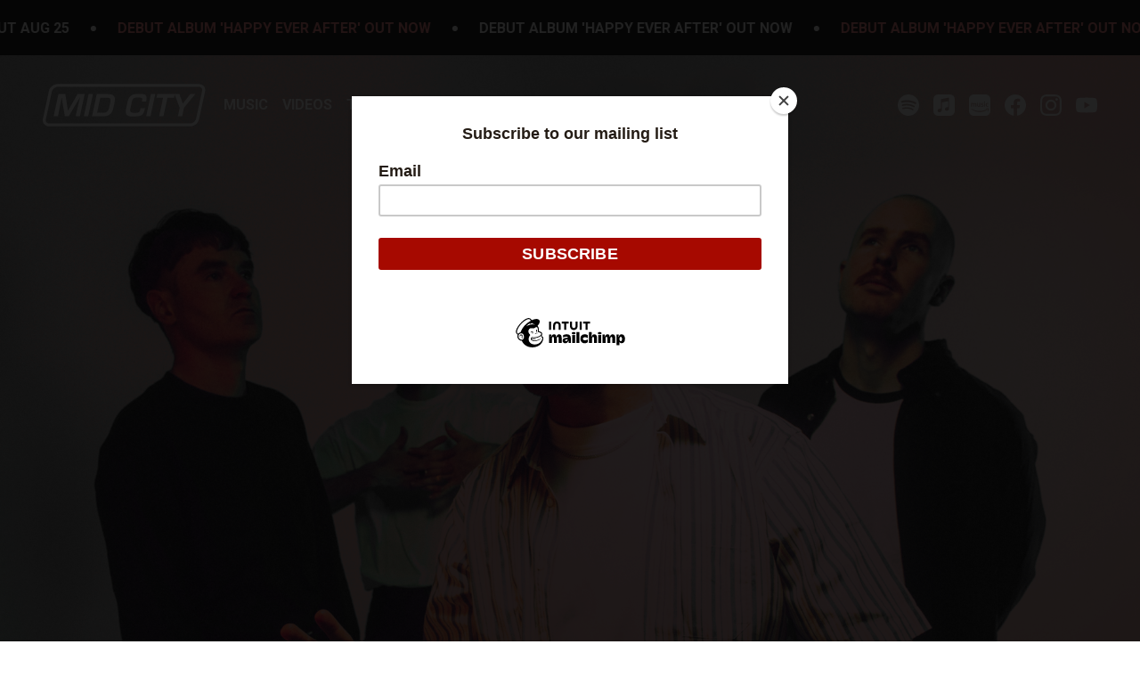

--- FILE ---
content_type: text/html
request_url: https://www.midcity.band/
body_size: 7150
content:
<!DOCTYPE html><!-- Last Published: Sat Dec 06 2025 03:19:41 GMT+0000 (Coordinated Universal Time) --><html data-wf-domain="www.midcity.band" data-wf-page="626fa9a15475ccd9cc929647" data-wf-site="626fa9a15475cc1d34929646"><head><meta charset="utf-8"/><title>MID CITY</title><meta content="width=device-width, initial-scale=1" name="viewport"/><link href="https://cdn.prod.website-files.com/626fa9a15475cc1d34929646/css/mid-city.webflow.shared.98e118573.css" rel="stylesheet" type="text/css"/><link href="https://fonts.googleapis.com" rel="preconnect"/><link href="https://fonts.gstatic.com" rel="preconnect" crossorigin="anonymous"/><script src="https://ajax.googleapis.com/ajax/libs/webfont/1.6.26/webfont.js" type="text/javascript"></script><script type="text/javascript">WebFont.load({  google: {    families: ["Exo:100,100italic,200,200italic,300,300italic,400,400italic,500,500italic,600,600italic,700,700italic,800,800italic,900,900italic","Roboto:100,100italic,300,300italic,regular,italic,500,500italic,700,700italic,900,900italic"]  }});</script><script type="text/javascript">!function(o,c){var n=c.documentElement,t=" w-mod-";n.className+=t+"js",("ontouchstart"in o||o.DocumentTouch&&c instanceof DocumentTouch)&&(n.className+=t+"touch")}(window,document);</script><link href="https://cdn.prod.website-files.com/626fa9a15475cc1d34929646/6271296d195be3735a8404eb_favicon.png" rel="shortcut icon" type="image/x-icon"/><link href="https://cdn.prod.website-files.com/img/webclip.png" rel="apple-touch-icon"/><script id="mcjs">!function(c,h,i,m,p){m=c.createElement(h),p=c.getElementsByTagName(h)[0],m.async=1,m.src=i,p.parentNode.insertBefore(m,p)}(document,"script","https://chimpstatic.com/mcjs-connected/js/users/cd909ba52f48c49cab63f1982/a79c946206194d19d43237d37.js");</script>
</head><body class="body"><div class="marquee-horizontal"><div class="marquee-horizontal-css w-embed"><style>

.track-horizontal {
  position: absolute;
  white-space: nowrap;
  will-change: transform;
  animation: marquee-horizontal 40s linear infinite;
  /* manipulate the speed of the marquee by changing "40s" line above*/
}

@keyframes marquee-horizontal {
  from { transform: translateX(0); }
  to { transform: translateX(-50%); }
}

</style></div><a href="#pre-order" class="w-inline-block"><div class="track-horizontal"><div class="marquee-txt1">DEBUT ALBUM ‘HAPPY EVER AFTER’ OUT AUG 25</div><img src="https://cdn.prod.website-files.com/626fa9a15475cc1d34929646/6470008885072710b149b612_Dot.svg" loading="lazy" alt=""/><div class="marquee-txt2">DEBUT ALBUM &#x27;HAPPY EVER AFTER&#x27; OUT NOW</div><img src="https://cdn.prod.website-files.com/626fa9a15475cc1d34929646/6470008885072710b149b612_Dot.svg" loading="lazy" alt=""/><div class="marquee-txt1">DEBUT ALBUM &#x27;HAPPY EVER AFTER&#x27; OUT NOW</div><img src="https://cdn.prod.website-files.com/626fa9a15475cc1d34929646/6470008885072710b149b612_Dot.svg" loading="lazy" alt=""/><div class="marquee-txt2">DEBUT ALBUM &#x27;HAPPY EVER AFTER&#x27; OUT NOW</div><img src="https://cdn.prod.website-files.com/626fa9a15475cc1d34929646/6470008885072710b149b612_Dot.svg" loading="lazy" alt=""/><div class="marquee-txt1">DEBUT ALBUM &#x27;HAPPY EVER AFTER&#x27; OUT NOW</div><img src="https://cdn.prod.website-files.com/626fa9a15475cc1d34929646/6470008885072710b149b612_Dot.svg" loading="lazy" alt=""/><div class="marquee-txt2">DEBUT ALBUM &#x27;HAPPY EVER AFTER&#x27; OUT NOW</div><img src="https://cdn.prod.website-files.com/626fa9a15475cc1d34929646/6470008885072710b149b612_Dot.svg" loading="lazy" alt=""/><div class="marquee-txt1">DEBUT ALBUM &#x27;HAPPY EVER AFTER&#x27; OUT NOW</div><img src="https://cdn.prod.website-files.com/626fa9a15475cc1d34929646/6470008885072710b149b612_Dot.svg" loading="lazy" alt=""/><div class="marquee-txt2">DEBUT ALBUM &#x27;HAPPY EVER AFTER&#x27; OUT NOW</div><img src="https://cdn.prod.website-files.com/626fa9a15475cc1d34929646/6470008885072710b149b612_Dot.svg" loading="lazy" alt=""/><div class="marquee-txt1">DEBUT ALBUM ‘HAPPY EVER AFTER’ OUT AUG 25</div><img src="https://cdn.prod.website-files.com/626fa9a15475cc1d34929646/6470008885072710b149b612_Dot.svg" loading="lazy" alt=""/><div class="marquee-txt2">PRE-ORDER NOW</div><img src="https://cdn.prod.website-files.com/626fa9a15475cc1d34929646/6470008885072710b149b612_Dot.svg" loading="lazy" alt=""/></div></a></div><header id="Hero" class="hero"><div data-animation="over-left" data-collapse="medium" data-duration="400" data-easing="ease" data-easing2="ease" role="banner" class="navbar-5 w-nav"><div class="container-4 w-container"><a href="#" class="brand-3 w-nav-brand"><img src="https://cdn.prod.website-files.com/626fa9a15475cc1d34929646/647000a6e8327f36a73e0013_MidCityLogo.svg" loading="lazy" alt="" class="image-16"/></a><nav role="navigation" class="nav-menu w-nav-menu"><a href="#Music" class="nav-link w-nav-link">MUSIC</a><a href="#videos" class="nav-link w-nav-link">VIDEOS</a><a href="#tour" class="nav-link w-nav-link">TOUR</a><a href="#merch" class="nav-link w-nav-link">MERCH</a><a href="#about" class="nav-link w-nav-link">ABOUT</a><a href="#contact" class="nav-link w-nav-link">CONTACT</a><div class="social-icons-s"><a href="https://open.spotify.com/artist/5CfLIXfiqkmqz5If0yFu5E" target="_blank" class="link-block w-inline-block"><img src="https://cdn.prod.website-files.com/626fa9a15475cc1d34929646/647000a6e8327f36a73e0024_iconspotify.svg" loading="lazy" alt=""/></a><a href="https://music.apple.com/au/artist/mid-city/1437106109" target="_blank" class="link-block w-inline-block"><img src="https://cdn.prod.website-files.com/626fa9a15475cc1d34929646/647000a6e8327f36a73e0025_iconapplemusic.svg" loading="lazy" alt=""/></a><a href="https://music.amazon.co.uk/artists/B01BU13NPQ/mid-city" target="_blank" class="link-block w-inline-block"><img src="https://cdn.prod.website-files.com/626fa9a15475cc1d34929646/647000a6e8327f36a73e0026_iconamazon.svg" loading="lazy" alt=""/></a><a href="https://www.facebook.com/midcitybandmelb" target="_blank" class="link-block w-inline-block"><img src="https://cdn.prod.website-files.com/626fa9a15475cc1d34929646/647000a6e8327f36a73e0029_icon.fb.svg" loading="lazy" alt=""/></a><a href="https://www.instagram.com/midcityband/" target="_blank" class="link-block w-inline-block"><img src="https://cdn.prod.website-files.com/626fa9a15475cc1d34929646/647000a6e8327f36a73e0028_icon.insta.svg" loading="lazy" alt=""/></a><a href="https://www.youtube.com/channel/UCkdHrw8st7qvHAmM6EPX7vw" target="_blank" class="link-block w-inline-block"><img src="https://cdn.prod.website-files.com/626fa9a15475cc1d34929646/647000a6e8327f36a73e002a_icon.youtube.svg" loading="lazy" alt=""/></a></div></nav><div class="menu-button w-nav-button"><div class="icon-3 w-icon-nav-menu"></div><img src="https://cdn.prod.website-files.com/626fa9a15475cc1d34929646/647000a6e8327f36a73e0027_Hamburger.svg" loading="lazy" alt="" class="image-17"/></div><div class="social-icons"><a href="https://open.spotify.com/artist/5CfLIXfiqkmqz5If0yFu5E" target="_blank" class="link-block w-inline-block"><img src="https://cdn.prod.website-files.com/626fa9a15475cc1d34929646/647000a6e8327f36a73e0024_iconspotify.svg" loading="lazy" alt=""/></a><a href="https://music.apple.com/au/artist/mid-city/1437106109" target="_blank" class="link-block w-inline-block"><img src="https://cdn.prod.website-files.com/626fa9a15475cc1d34929646/647000a6e8327f36a73e0025_iconapplemusic.svg" loading="lazy" alt=""/></a><a href="https://music.amazon.com.au/artists/B01BTVQQWO/mid-city?marketplaceId=A15PK738MTQHSO&amp;musicTerritory=AU&amp;ref=dm_sh_5bRNj3H6JLncU2rW0sLOAWD9Y" target="_blank" class="link-block w-inline-block"><img src="https://cdn.prod.website-files.com/626fa9a15475cc1d34929646/647000a6e8327f36a73e0026_iconamazon.svg" loading="lazy" alt=""/></a><a href="https://www.facebook.com/midcitybandmelb" target="_blank" class="link-block w-inline-block"><img src="https://cdn.prod.website-files.com/626fa9a15475cc1d34929646/647000a6e8327f36a73e0029_icon.fb.svg" loading="lazy" alt=""/></a><a href="https://www.instagram.com/midcity.band/" target="_blank" class="link-block w-inline-block"><img src="https://cdn.prod.website-files.com/626fa9a15475cc1d34929646/647000a6e8327f36a73e0028_icon.insta.svg" loading="lazy" alt=""/></a><a href="https://www.youtube.com/channel/UCkdHrw8st7qvHAmM6EPX7vw" target="_blank" class="link-block w-inline-block"><img src="https://cdn.prod.website-files.com/626fa9a15475cc1d34929646/647000a6e8327f36a73e002a_icon.youtube.svg" loading="lazy" alt=""/></a></div></div></div><div data-animation="default" data-collapse="tiny" data-duration="400" data-easing="ease" data-easing2="ease" role="banner" class="navbar-2 w-nav"></div></header><section id="Music" class="section-music"><div class="columns w-row"><div class="column w-col w-col-7 w-col-stack"><div class="div-block-14"><img src="https://cdn.prod.website-files.com/626fa9a15475cc1d34929646/647000cde14f0a2ee98cb9ba_MCHappyEverAfter.jpg" loading="lazy" sizes="(max-width: 479px) 96vw, (max-width: 767px) 97vw, (max-width: 991px) 98vw, (max-width: 3789px) 57vw, 2160px" srcset="https://cdn.prod.website-files.com/626fa9a15475cc1d34929646/647000cde14f0a2ee98cb9ba_MCHappyEverAfter-p-500.jpg 500w, https://cdn.prod.website-files.com/626fa9a15475cc1d34929646/647000cde14f0a2ee98cb9ba_MCHappyEverAfter-p-800.jpg 800w, https://cdn.prod.website-files.com/626fa9a15475cc1d34929646/647000cde14f0a2ee98cb9ba_MCHappyEverAfter-p-1080.jpg 1080w, https://cdn.prod.website-files.com/626fa9a15475cc1d34929646/647000cde14f0a2ee98cb9ba_MCHappyEverAfter-p-1600.jpg 1600w, https://cdn.prod.website-files.com/626fa9a15475cc1d34929646/647000cde14f0a2ee98cb9ba_MCHappyEverAfter-p-2000.jpg 2000w, https://cdn.prod.website-files.com/626fa9a15475cc1d34929646/647000cde14f0a2ee98cb9ba_MCHappyEverAfter.jpg 2160w" alt="" class="image-5"/><div class="div-block-15"><a href="https://gyro.to/HappyEverAfter" target="_blank" class="button w-button">LISTEN TO ALBUM </a></div></div></div><div class="column-2 w-col w-col-5 w-col-stack"><div class="div-block-9"></div><div class="panel-emily"><div class="columns-2 w-row"><div class="column-4 w-col w-col-6"><img src="https://cdn.prod.website-files.com/626fa9a15475cc1d34929646/64b0811447182da9cbf6b164_coversmall.png" loading="lazy" sizes="(max-width: 479px) 96vw, (max-width: 767px) 97vw, (max-width: 991px) 49vw, (max-width: 5000px) 20vw, 1000px" srcset="https://cdn.prod.website-files.com/626fa9a15475cc1d34929646/64b0811447182da9cbf6b164_coversmall-p-500.png 500w, https://cdn.prod.website-files.com/626fa9a15475cc1d34929646/64b0811447182da9cbf6b164_coversmall-p-800.png 800w, https://cdn.prod.website-files.com/626fa9a15475cc1d34929646/64b0811447182da9cbf6b164_coversmall.png 1000w" alt="" class="image-4"/></div><div class="column-3 w-col w-col-6"><div class="div-block-2"><div class="tag-yellow"><div class="tag-yellow-text">LATEST SINGLE</div></div></div><h1 class="h1-white">HAPPY EVER AFTER</h1><div class="text-block-2">Listen now on</div><div class="div-block-4"><a href="https://open.spotify.com/album/1PqQcrzMaCnGq6DSPRrObK?si=58jfOMQQT0a02WQSFxaX6Q" target="_blank" class="w-inline-block"><img src="https://cdn.prod.website-files.com/626fa9a15475cc1d34929646/647000a6e8327f36a73e0024_iconspotify.svg" loading="lazy" alt="" class="image-6"/></a><a href="https://music.apple.com/au/album/happy-ever-after-single/1693112584" target="_blank" class="w-inline-block"><img src="https://cdn.prod.website-files.com/626fa9a15475cc1d34929646/647000a6e8327f36a73e0025_iconapplemusic.svg" loading="lazy" alt="" class="image-7"/></a><a href="https://music.amazon.com.au/albums/B0C8KX8LXX?marketplaceId=A39IBJ37TRP1C6&amp;musicTerritory=AU&amp;ref=dm_sh_o6JNklcIaiaxZEfQ4Ym5YRJUz" target="_blank" class="w-inline-block"><img src="https://cdn.prod.website-files.com/626fa9a15475cc1d34929646/647000a6e8327f36a73e0026_iconamazon.svg" loading="lazy" alt="" class="image-8"/></a></div></div></div></div><div class="div-block-8"></div><div class="div-block-6"><div class="w-embed w-iframe"><iframe style="border-radius:12px" src="https://open.spotify.com/embed/playlist/1lPNlwT13i8h9kw8TfEmjz?utm_source=generator&theme=0" width="100%" height="400" frameBorder="0" allowfullscreen="" allow="autoplay; clipboard-write; encrypted-media; fullscreen; picture-in-picture" loading="lazy"></iframe></div></div></div></div></section><div id="merch" class="section-merch is_full"><div class="container"><div><h1 class="h1-white">MERCH</h1></div><div data-delay="4000" data-animation="slide" class="carousel is_contained w-slider" data-autoplay="false" data-easing="ease" data-hide-arrows="false" data-disable-swipe="false" data-autoplay-limit="0" data-nav-spacing="3" data-duration="500" data-infinite="false" id="carousel"><div class="carousel-mask w-slider-mask"><div class="carousel-slider w-slide"><div class="card"><div class="card-header"><a href="https://midcitymerch.myshopify.com/products/happy-ever-after-12-black-vinyl" target="_blank" class="w-inline-block"><img src="https://cdn.prod.website-files.com/626fa9a15475cc1d34929646/647001115b998388bcdae6f3_MCHEA001BLK%402x.jpg" loading="lazy" sizes="(max-width: 4800px) 100vw, 4800px" srcset="https://cdn.prod.website-files.com/626fa9a15475cc1d34929646/647001115b998388bcdae6f3_MCHEA001BLK%25402x-p-500.jpg 500w, https://cdn.prod.website-files.com/626fa9a15475cc1d34929646/647001115b998388bcdae6f3_MCHEA001BLK%25402x-p-800.jpg 800w, https://cdn.prod.website-files.com/626fa9a15475cc1d34929646/647001115b998388bcdae6f3_MCHEA001BLK%25402x-p-1080.jpg 1080w, https://cdn.prod.website-files.com/626fa9a15475cc1d34929646/647001115b998388bcdae6f3_MCHEA001BLK%25402x-p-1600.jpg 1600w, https://cdn.prod.website-files.com/626fa9a15475cc1d34929646/647001115b998388bcdae6f3_MCHEA001BLK%25402x-p-2000.jpg 2000w, https://cdn.prod.website-files.com/626fa9a15475cc1d34929646/647001115b998388bcdae6f3_MCHEA001BLK%25402x-p-2600.jpg 2600w, https://cdn.prod.website-files.com/626fa9a15475cc1d34929646/647001115b998388bcdae6f3_MCHEA001BLK%25402x-p-3200.jpg 3200w, https://cdn.prod.website-files.com/626fa9a15475cc1d34929646/647001115b998388bcdae6f3_MCHEA001BLK%402x.jpg 4800w" alt="" class="image-9"/></a></div><div class="card-body"><a href="https://midcitymerch.myshopify.com/products/happy-ever-after-12-black-vinyl" target="_blank" class="merch-txtlink">HAPPY EVER AFTER VINYL (Black)</a><p class="paragraph">$45AUD</p></div></div></div><div class="carousel-slider w-slide"><div class="card"><div class="card-header"><a href="https://midcitymerch.myshopify.com/products/happy-ever-after-12-pink-vinyl" target="_blank" class="w-inline-block"><img src="https://cdn.prod.website-files.com/626fa9a15475cc1d34929646/647001115b998388bcdae6e1_MCHEA001PINK%402x.jpg" loading="lazy" sizes="(max-width: 4800px) 100vw, 4800px" srcset="https://cdn.prod.website-files.com/626fa9a15475cc1d34929646/647001115b998388bcdae6e1_HEA_PINK_SHAD%25402x-p-500.jpg 500w, https://cdn.prod.website-files.com/626fa9a15475cc1d34929646/647001115b998388bcdae6e1_HEA_PINK_SHAD%25402x-p-800.jpg 800w, https://cdn.prod.website-files.com/626fa9a15475cc1d34929646/647001115b998388bcdae6e1_HEA_PINK_SHAD%25402x-p-1080.jpg 1080w, https://cdn.prod.website-files.com/626fa9a15475cc1d34929646/647001115b998388bcdae6e1_HEA_PINK_SHAD%25402x-p-1600.jpg 1600w, https://cdn.prod.website-files.com/626fa9a15475cc1d34929646/647001115b998388bcdae6e1_HEA_PINK_SHAD%25402x-p-2000.jpg 2000w, https://cdn.prod.website-files.com/626fa9a15475cc1d34929646/647001115b998388bcdae6e1_HEA_PINK_SHAD%25402x-p-2600.jpg 2600w, https://cdn.prod.website-files.com/626fa9a15475cc1d34929646/647001115b998388bcdae6e1_HEA_PINK_SHAD%25402x-p-3200.jpg 3200w, https://cdn.prod.website-files.com/626fa9a15475cc1d34929646/647001115b998388bcdae6e1_MCHEA001PINK%402x.jpg 4800w" alt="" class="image-9"/></a></div><div class="card-body"><a href="https://midcitymerch.myshopify.com/products/happy-ever-after-12-pink-vinyl" target="_blank" class="merch-txtlink">HAPPY EVER AFTER: VINYL<br/>(Ltd. edition pink)</a><p class="paragraph">$50AUD</p></div></div></div><div class="carousel-slider w-slide"><div class="card"><div class="card-header"><a href="https://midcitymerch.myshopify.com/products/deluxe-bundle-black-vinyl" target="_blank" class="w-inline-block"><img src="https://cdn.prod.website-files.com/626fa9a15475cc1d34929646/647001115b998388bcdae729_DELBUNBLK%402x.jpg" loading="lazy" sizes="(max-width: 4800px) 100vw, 4800px" srcset="https://cdn.prod.website-files.com/626fa9a15475cc1d34929646/647001115b998388bcdae729_DELBUNBLK%25402x-p-500.jpg 500w, https://cdn.prod.website-files.com/626fa9a15475cc1d34929646/647001115b998388bcdae729_DELBUNBLK%25402x-p-800.jpg 800w, https://cdn.prod.website-files.com/626fa9a15475cc1d34929646/647001115b998388bcdae729_DELBUNBLK%25402x-p-1080.jpg 1080w, https://cdn.prod.website-files.com/626fa9a15475cc1d34929646/647001115b998388bcdae729_DELBUNBLK%25402x-p-1600.jpg 1600w, https://cdn.prod.website-files.com/626fa9a15475cc1d34929646/647001115b998388bcdae729_DELBUNBLK%25402x-p-2000.jpg 2000w, https://cdn.prod.website-files.com/626fa9a15475cc1d34929646/647001115b998388bcdae729_DELBUNBLK%25402x-p-2600.jpg 2600w, https://cdn.prod.website-files.com/626fa9a15475cc1d34929646/647001115b998388bcdae729_DELBUNBLK%25402x-p-3200.jpg 3200w, https://cdn.prod.website-files.com/626fa9a15475cc1d34929646/647001115b998388bcdae729_DELBUNBLK%402x.jpg 4800w" alt="" class="image-9"/></a></div><div class="card-body"><a href="https://midcitymerch.myshopify.com/products/deluxe-bundle-black-vinyl" target="_blank" class="merch-txtlink">HAPPY EVER AFTER: DELUXE BUNDLE (Black vinyl)</a><p class="paragraph">$90AUD</p></div></div></div><div class="carousel-slider w-slide"><div class="card"><div class="card-header"><a href="https://midcitymerch.myshopify.com/products/vinyl-bundle-tee-bundle" class="w-inline-block"><img src="https://cdn.prod.website-files.com/626fa9a15475cc1d34929646/647001115b998388bcdae705_DELBUNPINK%402x.jpg" loading="lazy" sizes="(max-width: 4800px) 100vw, 4800px" srcset="https://cdn.prod.website-files.com/626fa9a15475cc1d34929646/647001115b998388bcdae705_DELBUNPINK%25402x-p-500.jpg 500w, https://cdn.prod.website-files.com/626fa9a15475cc1d34929646/647001115b998388bcdae705_DELBUNPINK%25402x-p-800.jpg 800w, https://cdn.prod.website-files.com/626fa9a15475cc1d34929646/647001115b998388bcdae705_DELBUNPINK%25402x-p-1080.jpg 1080w, https://cdn.prod.website-files.com/626fa9a15475cc1d34929646/647001115b998388bcdae705_DELBUNPINK%25402x-p-1600.jpg 1600w, https://cdn.prod.website-files.com/626fa9a15475cc1d34929646/647001115b998388bcdae705_DELBUNPINK%25402x-p-2000.jpg 2000w, https://cdn.prod.website-files.com/626fa9a15475cc1d34929646/647001115b998388bcdae705_DELBUNPINK%25402x-p-2600.jpg 2600w, https://cdn.prod.website-files.com/626fa9a15475cc1d34929646/647001115b998388bcdae705_DELBUNPINK%25402x-p-3200.jpg 3200w, https://cdn.prod.website-files.com/626fa9a15475cc1d34929646/647001115b998388bcdae705_DELBUNPINK%402x.jpg 4800w" alt="" class="image-9"/></a></div><div class="card-body"><a href="https://midcitymerch.myshopify.com/products/vinyl-bundle-tee-bundle" class="merch-txtlink">HAPPY EVER AFTER: DELUXE BUNDLE (Ltd. edition pink vinyl)</a><p class="paragraph">$95AUD</p></div></div></div><div class="carousel-slider w-slide"><div class="card"><div class="card-header"><a href="https://midcitymerch.myshopify.com/products/deluxe-vinyl-bundle-only-5-available" target="_blank" class="w-inline-block"><img src="https://cdn.prod.website-files.com/626fa9a15475cc1d34929646/647001115b998388bcdae717_BIGBUN01%402x.jpg" loading="lazy" sizes="(max-width: 4800px) 100vw, 4800px" srcset="https://cdn.prod.website-files.com/626fa9a15475cc1d34929646/647001115b998388bcdae717_BIGBUN01%25402x-p-500.jpg 500w, https://cdn.prod.website-files.com/626fa9a15475cc1d34929646/647001115b998388bcdae717_BIGBUN01%25402x-p-800.jpg 800w, https://cdn.prod.website-files.com/626fa9a15475cc1d34929646/647001115b998388bcdae717_BIGBUN01%25402x-p-1080.jpg 1080w, https://cdn.prod.website-files.com/626fa9a15475cc1d34929646/647001115b998388bcdae717_BIGBUN01%25402x-p-1600.jpg 1600w, https://cdn.prod.website-files.com/626fa9a15475cc1d34929646/647001115b998388bcdae717_BIGBUN01%25402x-p-2000.jpg 2000w, https://cdn.prod.website-files.com/626fa9a15475cc1d34929646/647001115b998388bcdae717_BIGBUN01%25402x-p-2600.jpg 2600w, https://cdn.prod.website-files.com/626fa9a15475cc1d34929646/647001115b998388bcdae717_BIGBUN01%25402x-p-3200.jpg 3200w, https://cdn.prod.website-files.com/626fa9a15475cc1d34929646/647001115b998388bcdae717_BIGBUN01%402x.jpg 4800w" alt="" class="image-9"/></a></div><div class="card-body"><a href="https://midcitymerch.myshopify.com/products/deluxe-vinyl-bundle-only-5-available" target="_blank" class="merch-txtlink">ALBUM PRE-ORDER: SUPER DELUXE BIG VINYL BUNDLE (Only 5 Available)</a><p class="paragraph">$130AUD</p></div></div></div></div><div class="arrow-left w-slider-arrow-left"><img src="https://cdn.prod.website-files.com/626fa9a15475cc1d34929646/647001115b998388bcdae6e0_chevron-left%20(1).svg" loading="lazy" alt=""/></div><div class="arrow-right w-slider-arrow-right"><img src="https://cdn.prod.website-files.com/626fa9a15475cc1d34929646/647001115b998388bcdae6df_chevron-right%20(1).svg" loading="lazy" alt=""/></div><div class="slide-nav w-slider-nav"></div></div><a href="https://midcitymerch.myshopify.com/" target="_blank" class="button w-button">ALL MERCH</a></div></div><section id="videos" class="section-videos"><h1 class="h1-black">VIDEOS</h1><div style="padding-top:56.17021276595745%" class="w-embed-youtubevideo youtube"><iframe src="https://www.youtube.com/embed/pLATKtNLbtU?rel=0&amp;controls=0&amp;autoplay=0&amp;mute=0&amp;start=0" frameBorder="0" style="position:absolute;left:0;top:0;width:100%;height:100%;pointer-events:auto" allow="autoplay; encrypted-media" allowfullscreen="" title="MID CITY - Emily"></iframe></div><div style="padding-top:56.17021276595745%" class="w-embed-youtubevideo youtube"><iframe src="https://www.youtube.com/embed/TeVPzBs9yt4?rel=0&amp;controls=0&amp;autoplay=0&amp;mute=0&amp;start=0" frameBorder="0" style="position:absolute;left:0;top:0;width:100%;height:100%;pointer-events:auto" allow="autoplay; encrypted-media" allowfullscreen="" title="MID CITY - Compromise"></iframe></div><div style="padding-top:56.17021276595745%" class="w-embed-youtubevideo youtube"><iframe src="https://www.youtube.com/embed/tqg3Q9ZgekI?rel=0&amp;controls=0&amp;autoplay=0&amp;mute=0&amp;start=0" frameBorder="0" style="position:absolute;left:0;top:0;width:100%;height:100%;pointer-events:auto" allow="autoplay; encrypted-media" allowfullscreen="" title="MID CITY - Choc Mint"></iframe></div><a href="https://www.youtube.com/channel/UCkdHrw8st7qvHAmM6EPX7vw" target="_blank" class="button w-button">VIEW ALL VIDEOS</a></section><section id="tour" class="section-tour"><h1 class="h1-white">TOUR</h1><div><div class="w-embed w-script"><script charset="utf-8" src="https://widgetv3.bandsintown.com/main.min.js"></script>
  <a class="bit-widget-initializer"
    
	data-artist-name="id_15228953"
	
	data-background-color="rgba(36,36,36,1)"
	data-separator-color="rgba(42,42,42,1)"
	data-text-color="rgba(255,255,255,1)"
	data-font="Helvetica"
	data-auto-style="true"
	
	data-button-label-capitalization="uppercase"
	data-header-capitalization=""
	data-location-capitalization="capitalize"
	data-venue-capitalization="capitalize"
	data-display-local-dates="true"
	data-local-dates-position="tab"
	data-display-past-dates="false"
	data-display-details=""
	data-display-lineup=""
	data-display-start-time=""
	data-social-share-icon="true"
	data-display-limit="all"
	
	data-date-format="MMM. DD"
	data-date-orientation="vertical"
	data-date-border-color="rgba(42,42,42,1)"
	data-date-border-width="1px"
	data-date-capitalization=""
	data-date-border-radius="8px"
	
	data-event-ticket-cta-size="medium"
	data-event-custom-ticket-text=""
	data-event-ticket-text="TICKETS"
	data-event-ticket-icon=""
	data-event-ticket-cta-text-color="#FFFFFF"
	data-event-ticket-cta-bg-color="rgba(255,147,147,1)"
	data-event-ticket-cta-border-color="rgba(36,36,36,1)"
	data-event-ticket-cta-border-width="0px"
	data-event-ticket-cta-border-radius="8px"
	
	data-sold-out-button-text-color="#FFFFFF"
	data-sold-out-button-background-color="rgba(42,42,42,1)"
	data-sold-out-button-border-color="rgba(42,42,42,1)"
	data-sold-out-button-clickable="true"
	
	data-event-rsvp-position="left"
	data-event-rsvp-cta-size="medium"
	data-event-rsvp-only-show-icon="true"
	data-event-rsvp-text="REMIND ME"
	data-event-rsvp-icon=""
	data-event-rsvp-cta-text-color="rgba(255,255,255,1)"
	data-event-rsvp-cta-bg-color="#FFFFFF"
	data-event-rsvp-cta-border-color="#4A4A4A"
	data-event-rsvp-cta-border-width="1px"
	data-event-rsvp-cta-border-radius="4px"
	
	data-follow-section-position="top"
	data-follow-section-alignment="left"
	data-follow-section-header-text="Get updates on new shows, new music, and more."
	data-follow-section-cta-size="medium"
	data-follow-section-cta-text="FOLLOW"
	data-follow-section-cta-icon="true"
	data-follow-section-cta-text-color="#FFFFFF"
	data-follow-section-cta-bg-color="rgba(255,147,147,1)"
	data-follow-section-cta-border-color="#4A4A4A"
	data-follow-section-cta-border-width="0px"
	data-follow-section-cta-border-radius="8px"
	
	data-play-my-city-position="bottom"
	data-play-my-city-alignment="left"
	data-play-my-city-header-text="Don’t see a show near you?"
	data-play-my-city-cta-size="medium"
	data-play-my-city-cta-text="REQUEST A SHOW"
	data-play-my-city-cta-icon="true"
	data-play-my-city-cta-text-color="rgba(36,36,36,1)"
	data-play-my-city-cta-bg-color="rgba(255,255,255,1)"
	data-play-my-city-cta-border-color="#4A4A4A"
	data-play-my-city-cta-border-width="0px"
	data-play-my-city-cta-border-radius="4px"
	
	data-optin-font=""
	data-optin-text-color=""
	data-optin-bg-color=""
	data-optin-cta-text-color=""
	data-optin-cta-bg-color=""
	data-optin-cta-border-width=""
	data-optin-cta-border-radius=""
	data-optin-cta-border-color=""
	
	data-language="en"
	data-layout-breakpoint="900"
	data-app-id=""
	data-affil-code=""
	data-bit-logo-position="bottomLeft"
	data-bit-logo-color="rgba(255,255,255,1)"
	
    ></a></div></div></section><section id="about" class="section-about"><h1 class="h1-black">ABOUT</h1><div class="w-row"><div class="column-5 w-col w-col-7 w-col-stack"><p class="paragraph-2">MID CITY churn incendiary indie anthems, microwave-ready for a mainstage sing-along. Describe them in 3 words? Hooks, hooks and hooks.</p><p class="paragraph-2">From the inner north of Melbourne and joining forces in 2018, Joel Griffith (vox), Ben Woodmason (guitar), Jimmy Campbell (bass) &amp; Tim Woodmason (drums) set about writing what they&#x27;d all wanted to hear but couldn&#x27;t necessarily find: Straight-ahead tunes with energy and relatability.</p><p class="paragraph-2">And it&#x27;s worked. Straight off the bat, the 4-piece secured a number of high profile placements across their home turf including a top 10 most played spot on Triple J radio with their single &#x27;Old Habits&#x27;. &#x27;Old Habits&#x27; also kicked up a fuss in Germany in 2019 when TV/podcast star Ollie Shultz shared the track, leading the song to hit the Spotify&#x27;s Viral top 50 and College Radio Charts in Germany. Follow up singles &#x27;Liar Liar&#x27;, &#x27;Forget It&#x27; and 2022&#x27;s &#x27;Choc Mint&#x27; also all scored BBC1&#x27;s Jack Saunders&#x27; coveted NEXT WAVE endorsement.</p><p class="paragraph-2">With an impressive live reputation already brewing, the group quickly took off for stages across the globe, slaying sweaty club shows across Germany, the UK and Australia including packed out shows at BIGSOUND, Reeperbahn Festival, an unholy mud fest of a show at The Hills Are Alive Festival and a main stage sundown slot at New Years Eve on the Hill.</p><p class="paragraph-2">Millions of streams later, MID CITY aren&#x27;t about to slow down. With two barnstorming tours of Europe in &#x27;22, including electric main stage performances at Haldern Pop, Taubertal and Obstwiesen festivals, as well as a 10 date return visit following the release of their debut album &#x27;Happy Ever After&#x27; in &#x27;23, MID CITY come armed with insane energy and choruses for days. They might just be exactly what the live music world needs right now.</p></div><div class="column-6 w-col w-col-5 w-col-stack"></div></div></section><section class="section-footerimage"><img src="https://cdn.prod.website-files.com/626fa9a15475cc1d34929646/647001bed6b1000a85d37aa3_MCFooterL%402x%402x.jpg" loading="lazy" sizes="100vw" srcset="https://cdn.prod.website-files.com/626fa9a15475cc1d34929646/647001bed6b1000a85d37aa3_MCFooterL%25402x%25402x-p-500.jpg 500w, https://cdn.prod.website-files.com/626fa9a15475cc1d34929646/647001bed6b1000a85d37aa3_MCFooterL%25402x%25402x-p-800.jpg 800w, https://cdn.prod.website-files.com/626fa9a15475cc1d34929646/647001bed6b1000a85d37aa3_MCFooterL%25402x%25402x-p-1080.jpg 1080w, https://cdn.prod.website-files.com/626fa9a15475cc1d34929646/647001bed6b1000a85d37aa3_MCFooterL%25402x%25402x-p-1600.jpg 1600w, https://cdn.prod.website-files.com/626fa9a15475cc1d34929646/647001bed6b1000a85d37aa3_MCFooterL%25402x%25402x-p-2000.jpg 2000w, https://cdn.prod.website-files.com/626fa9a15475cc1d34929646/647001bed6b1000a85d37aa3_MCFooterL%25402x%25402x-p-2600.jpg 2600w, https://cdn.prod.website-files.com/626fa9a15475cc1d34929646/647001bed6b1000a85d37aa3_MCFooterL%25402x%25402x-p-3200.jpg 3200w, https://cdn.prod.website-files.com/626fa9a15475cc1d34929646/647001bed6b1000a85d37aa3_MCFooterL%402x%402x.jpg 3760w" alt="" class="image-14"/><img src="https://cdn.prod.website-files.com/626fa9a15475cc1d34929646/647001bed6b1000a85d37aac_MCFooterS%402x.jpg" loading="lazy" sizes="100vw" srcset="https://cdn.prod.website-files.com/626fa9a15475cc1d34929646/647001bed6b1000a85d37aac_MCFooterS%25402x-p-500.jpg 500w, https://cdn.prod.website-files.com/626fa9a15475cc1d34929646/647001bed6b1000a85d37aac_MCFooterS%25402x-p-800.jpg 800w, https://cdn.prod.website-files.com/626fa9a15475cc1d34929646/647001bed6b1000a85d37aac_MCFooterS%25402x-p-1080.jpg 1080w, https://cdn.prod.website-files.com/626fa9a15475cc1d34929646/647001bed6b1000a85d37aac_MCFooterS%25402x-p-1600.jpg 1600w, https://cdn.prod.website-files.com/626fa9a15475cc1d34929646/647001bed6b1000a85d37aac_MCFooterS%25402x-p-2000.jpg 2000w, https://cdn.prod.website-files.com/626fa9a15475cc1d34929646/647001bed6b1000a85d37aac_MCFooterS%402x.jpg 2082w" alt="" class="image-15"/></section><section id="contact" class="section-footer"><div class="columns-4 w-row"><div class="column-7 w-col w-col-7"><h1 class="h1-white">CONTACT</h1><h2 class="h2-white">MANAGEMENT</h2><a href="mailto:contactmidcity@gmail.com" class="link-white">contactmidcity@gmail.com</a><div class="div-block-10"></div><h2 class="h2-white">BOOKING</h2><h2 class="h2-white">Australia</h2><a href="mailto:kim@cultartists.com.au" class="link-white">kim@cultartists.com.au</a><div class="div-block-11"></div><h2 class="h2-white">Germany</h2><a href="mailto:contactmidcity@gmail.com" class="link-white">alex@haldern-pop.de</a></div><div class="column-8 w-col w-col-5"><div class="div-block-13"><div class="form-block w-form"><form id="email-form" name="email-form" data-name="Email Form" action="https://band.us20.list-manage.com/subscribe/post?u=cd909ba52f48c49cab63f1982&amp;amp;id=1924df93cf" method="post" class="form" data-wf-page-id="626fa9a15475ccd9cc929647" data-wf-element-id="2ad91b43-a4f1-a225-a3d5-6de19073f9da"><input class="text-field w-input" maxlength="256" name="EMAIL-3" data-name="EMAIL 3" placeholder="Enter email" type="email" id="EMAIL-3" required=""/><input type="submit" data-wait="Please wait..." class="submit-button w-button" value="SIGN UP FOR MAIL"/></form><div class="success-message w-form-done"><div class="text-block-3">We&#x27;ve got it. Thanks for signing up!</div></div><div class="w-form-fail"><div class="text-block-4">Oops! Something went wrong while submitting the form.</div></div></div></div></div></div></section><section class="section"></section><script src="https://d3e54v103j8qbb.cloudfront.net/js/jquery-3.5.1.min.dc5e7f18c8.js?site=626fa9a15475cc1d34929646" type="text/javascript" integrity="sha256-9/aliU8dGd2tb6OSsuzixeV4y/faTqgFtohetphbbj0=" crossorigin="anonymous"></script><script src="https://cdn.prod.website-files.com/626fa9a15475cc1d34929646/js/webflow.schunk.cd78edd0a1853c24.js" type="text/javascript"></script><script src="https://cdn.prod.website-files.com/626fa9a15475cc1d34929646/js/webflow.dcdba302.2cd43c7c0af8089f.js" type="text/javascript"></script></body></html>

--- FILE ---
content_type: text/css
request_url: https://cdn.prod.website-files.com/626fa9a15475cc1d34929646/css/mid-city.webflow.shared.98e118573.css
body_size: 12484
content:
html {
  -webkit-text-size-adjust: 100%;
  -ms-text-size-adjust: 100%;
  font-family: sans-serif;
}

body {
  margin: 0;
}

article, aside, details, figcaption, figure, footer, header, hgroup, main, menu, nav, section, summary {
  display: block;
}

audio, canvas, progress, video {
  vertical-align: baseline;
  display: inline-block;
}

audio:not([controls]) {
  height: 0;
  display: none;
}

[hidden], template {
  display: none;
}

a {
  background-color: #0000;
}

a:active, a:hover {
  outline: 0;
}

abbr[title] {
  border-bottom: 1px dotted;
}

b, strong {
  font-weight: bold;
}

dfn {
  font-style: italic;
}

h1 {
  margin: .67em 0;
  font-size: 2em;
}

mark {
  color: #000;
  background: #ff0;
}

small {
  font-size: 80%;
}

sub, sup {
  vertical-align: baseline;
  font-size: 75%;
  line-height: 0;
  position: relative;
}

sup {
  top: -.5em;
}

sub {
  bottom: -.25em;
}

img {
  border: 0;
}

svg:not(:root) {
  overflow: hidden;
}

hr {
  box-sizing: content-box;
  height: 0;
}

pre {
  overflow: auto;
}

code, kbd, pre, samp {
  font-family: monospace;
  font-size: 1em;
}

button, input, optgroup, select, textarea {
  color: inherit;
  font: inherit;
  margin: 0;
}

button {
  overflow: visible;
}

button, select {
  text-transform: none;
}

button, html input[type="button"], input[type="reset"] {
  -webkit-appearance: button;
  cursor: pointer;
}

button[disabled], html input[disabled] {
  cursor: default;
}

button::-moz-focus-inner, input::-moz-focus-inner {
  border: 0;
  padding: 0;
}

input {
  line-height: normal;
}

input[type="checkbox"], input[type="radio"] {
  box-sizing: border-box;
  padding: 0;
}

input[type="number"]::-webkit-inner-spin-button, input[type="number"]::-webkit-outer-spin-button {
  height: auto;
}

input[type="search"] {
  -webkit-appearance: none;
}

input[type="search"]::-webkit-search-cancel-button, input[type="search"]::-webkit-search-decoration {
  -webkit-appearance: none;
}

legend {
  border: 0;
  padding: 0;
}

textarea {
  overflow: auto;
}

optgroup {
  font-weight: bold;
}

table {
  border-collapse: collapse;
  border-spacing: 0;
}

td, th {
  padding: 0;
}

@font-face {
  font-family: webflow-icons;
  src: url("[data-uri]") format("truetype");
  font-weight: normal;
  font-style: normal;
}

[class^="w-icon-"], [class*=" w-icon-"] {
  speak: none;
  font-variant: normal;
  text-transform: none;
  -webkit-font-smoothing: antialiased;
  -moz-osx-font-smoothing: grayscale;
  font-style: normal;
  font-weight: normal;
  line-height: 1;
  font-family: webflow-icons !important;
}

.w-icon-slider-right:before {
  content: "";
}

.w-icon-slider-left:before {
  content: "";
}

.w-icon-nav-menu:before {
  content: "";
}

.w-icon-arrow-down:before, .w-icon-dropdown-toggle:before {
  content: "";
}

.w-icon-file-upload-remove:before {
  content: "";
}

.w-icon-file-upload-icon:before {
  content: "";
}

* {
  box-sizing: border-box;
}

html {
  height: 100%;
}

body {
  color: #333;
  background-color: #fff;
  min-height: 100%;
  margin: 0;
  font-family: Arial, sans-serif;
  font-size: 14px;
  line-height: 20px;
}

img {
  vertical-align: middle;
  max-width: 100%;
  display: inline-block;
}

html.w-mod-touch * {
  background-attachment: scroll !important;
}

.w-block {
  display: block;
}

.w-inline-block {
  max-width: 100%;
  display: inline-block;
}

.w-clearfix:before, .w-clearfix:after {
  content: " ";
  grid-area: 1 / 1 / 2 / 2;
  display: table;
}

.w-clearfix:after {
  clear: both;
}

.w-hidden {
  display: none;
}

.w-button {
  color: #fff;
  line-height: inherit;
  cursor: pointer;
  background-color: #3898ec;
  border: 0;
  border-radius: 0;
  padding: 9px 15px;
  text-decoration: none;
  display: inline-block;
}

input.w-button {
  -webkit-appearance: button;
}

html[data-w-dynpage] [data-w-cloak] {
  color: #0000 !important;
}

.w-code-block {
  margin: unset;
}

pre.w-code-block code {
  all: inherit;
}

.w-optimization {
  display: contents;
}

.w-webflow-badge, .w-webflow-badge > img {
  box-sizing: unset;
  width: unset;
  height: unset;
  max-height: unset;
  max-width: unset;
  min-height: unset;
  min-width: unset;
  margin: unset;
  padding: unset;
  float: unset;
  clear: unset;
  border: unset;
  border-radius: unset;
  background: unset;
  background-image: unset;
  background-position: unset;
  background-size: unset;
  background-repeat: unset;
  background-origin: unset;
  background-clip: unset;
  background-attachment: unset;
  background-color: unset;
  box-shadow: unset;
  transform: unset;
  direction: unset;
  font-family: unset;
  font-weight: unset;
  color: unset;
  font-size: unset;
  line-height: unset;
  font-style: unset;
  font-variant: unset;
  text-align: unset;
  letter-spacing: unset;
  -webkit-text-decoration: unset;
  text-decoration: unset;
  text-indent: unset;
  text-transform: unset;
  list-style-type: unset;
  text-shadow: unset;
  vertical-align: unset;
  cursor: unset;
  white-space: unset;
  word-break: unset;
  word-spacing: unset;
  word-wrap: unset;
  transition: unset;
}

.w-webflow-badge {
  white-space: nowrap;
  cursor: pointer;
  box-shadow: 0 0 0 1px #0000001a, 0 1px 3px #0000001a;
  visibility: visible !important;
  opacity: 1 !important;
  z-index: 2147483647 !important;
  color: #aaadb0 !important;
  overflow: unset !important;
  background-color: #fff !important;
  border-radius: 3px !important;
  width: auto !important;
  height: auto !important;
  margin: 0 !important;
  padding: 6px !important;
  font-size: 12px !important;
  line-height: 14px !important;
  text-decoration: none !important;
  display: inline-block !important;
  position: fixed !important;
  inset: auto 12px 12px auto !important;
  transform: none !important;
}

.w-webflow-badge > img {
  position: unset;
  visibility: unset !important;
  opacity: 1 !important;
  vertical-align: middle !important;
  display: inline-block !important;
}

h1, h2, h3, h4, h5, h6 {
  margin-bottom: 10px;
  font-weight: bold;
}

h1 {
  margin-top: 20px;
  font-size: 38px;
  line-height: 44px;
}

h2 {
  margin-top: 20px;
  font-size: 32px;
  line-height: 36px;
}

h3 {
  margin-top: 20px;
  font-size: 24px;
  line-height: 30px;
}

h4 {
  margin-top: 10px;
  font-size: 18px;
  line-height: 24px;
}

h5 {
  margin-top: 10px;
  font-size: 14px;
  line-height: 20px;
}

h6 {
  margin-top: 10px;
  font-size: 12px;
  line-height: 18px;
}

p {
  margin-top: 0;
  margin-bottom: 10px;
}

blockquote {
  border-left: 5px solid #e2e2e2;
  margin: 0 0 10px;
  padding: 10px 20px;
  font-size: 18px;
  line-height: 22px;
}

figure {
  margin: 0 0 10px;
}

figcaption {
  text-align: center;
  margin-top: 5px;
}

ul, ol {
  margin-top: 0;
  margin-bottom: 10px;
  padding-left: 40px;
}

.w-list-unstyled {
  padding-left: 0;
  list-style: none;
}

.w-embed:before, .w-embed:after {
  content: " ";
  grid-area: 1 / 1 / 2 / 2;
  display: table;
}

.w-embed:after {
  clear: both;
}

.w-video {
  width: 100%;
  padding: 0;
  position: relative;
}

.w-video iframe, .w-video object, .w-video embed {
  border: none;
  width: 100%;
  height: 100%;
  position: absolute;
  top: 0;
  left: 0;
}

fieldset {
  border: 0;
  margin: 0;
  padding: 0;
}

button, [type="button"], [type="reset"] {
  cursor: pointer;
  -webkit-appearance: button;
  border: 0;
}

.w-form {
  margin: 0 0 15px;
}

.w-form-done {
  text-align: center;
  background-color: #ddd;
  padding: 20px;
  display: none;
}

.w-form-fail {
  background-color: #ffdede;
  margin-top: 10px;
  padding: 10px;
  display: none;
}

label {
  margin-bottom: 5px;
  font-weight: bold;
  display: block;
}

.w-input, .w-select {
  color: #333;
  vertical-align: middle;
  background-color: #fff;
  border: 1px solid #ccc;
  width: 100%;
  height: 38px;
  margin-bottom: 10px;
  padding: 8px 12px;
  font-size: 14px;
  line-height: 1.42857;
  display: block;
}

.w-input::placeholder, .w-select::placeholder {
  color: #999;
}

.w-input:focus, .w-select:focus {
  border-color: #3898ec;
  outline: 0;
}

.w-input[disabled], .w-select[disabled], .w-input[readonly], .w-select[readonly], fieldset[disabled] .w-input, fieldset[disabled] .w-select {
  cursor: not-allowed;
}

.w-input[disabled]:not(.w-input-disabled), .w-select[disabled]:not(.w-input-disabled), .w-input[readonly], .w-select[readonly], fieldset[disabled]:not(.w-input-disabled) .w-input, fieldset[disabled]:not(.w-input-disabled) .w-select {
  background-color: #eee;
}

textarea.w-input, textarea.w-select {
  height: auto;
}

.w-select {
  background-color: #f3f3f3;
}

.w-select[multiple] {
  height: auto;
}

.w-form-label {
  cursor: pointer;
  margin-bottom: 0;
  font-weight: normal;
  display: inline-block;
}

.w-radio {
  margin-bottom: 5px;
  padding-left: 20px;
  display: block;
}

.w-radio:before, .w-radio:after {
  content: " ";
  grid-area: 1 / 1 / 2 / 2;
  display: table;
}

.w-radio:after {
  clear: both;
}

.w-radio-input {
  float: left;
  margin: 3px 0 0 -20px;
  line-height: normal;
}

.w-file-upload {
  margin-bottom: 10px;
  display: block;
}

.w-file-upload-input {
  opacity: 0;
  z-index: -100;
  width: .1px;
  height: .1px;
  position: absolute;
  overflow: hidden;
}

.w-file-upload-default, .w-file-upload-uploading, .w-file-upload-success {
  color: #333;
  display: inline-block;
}

.w-file-upload-error {
  margin-top: 10px;
  display: block;
}

.w-file-upload-default.w-hidden, .w-file-upload-uploading.w-hidden, .w-file-upload-error.w-hidden, .w-file-upload-success.w-hidden {
  display: none;
}

.w-file-upload-uploading-btn {
  cursor: pointer;
  background-color: #fafafa;
  border: 1px solid #ccc;
  margin: 0;
  padding: 8px 12px;
  font-size: 14px;
  font-weight: normal;
  display: flex;
}

.w-file-upload-file {
  background-color: #fafafa;
  border: 1px solid #ccc;
  flex-grow: 1;
  justify-content: space-between;
  margin: 0;
  padding: 8px 9px 8px 11px;
  display: flex;
}

.w-file-upload-file-name {
  font-size: 14px;
  font-weight: normal;
  display: block;
}

.w-file-remove-link {
  cursor: pointer;
  width: auto;
  height: auto;
  margin-top: 3px;
  margin-left: 10px;
  padding: 3px;
  display: block;
}

.w-icon-file-upload-remove {
  margin: auto;
  font-size: 10px;
}

.w-file-upload-error-msg {
  color: #ea384c;
  padding: 2px 0;
  display: inline-block;
}

.w-file-upload-info {
  padding: 0 12px;
  line-height: 38px;
  display: inline-block;
}

.w-file-upload-label {
  cursor: pointer;
  background-color: #fafafa;
  border: 1px solid #ccc;
  margin: 0;
  padding: 8px 12px;
  font-size: 14px;
  font-weight: normal;
  display: inline-block;
}

.w-icon-file-upload-icon, .w-icon-file-upload-uploading {
  width: 20px;
  margin-right: 8px;
  display: inline-block;
}

.w-icon-file-upload-uploading {
  height: 20px;
}

.w-container {
  max-width: 940px;
  margin-left: auto;
  margin-right: auto;
}

.w-container:before, .w-container:after {
  content: " ";
  grid-area: 1 / 1 / 2 / 2;
  display: table;
}

.w-container:after {
  clear: both;
}

.w-container .w-row {
  margin-left: -10px;
  margin-right: -10px;
}

.w-row:before, .w-row:after {
  content: " ";
  grid-area: 1 / 1 / 2 / 2;
  display: table;
}

.w-row:after {
  clear: both;
}

.w-row .w-row {
  margin-left: 0;
  margin-right: 0;
}

.w-col {
  float: left;
  width: 100%;
  min-height: 1px;
  padding-left: 10px;
  padding-right: 10px;
  position: relative;
}

.w-col .w-col {
  padding-left: 0;
  padding-right: 0;
}

.w-col-1 {
  width: 8.33333%;
}

.w-col-2 {
  width: 16.6667%;
}

.w-col-3 {
  width: 25%;
}

.w-col-4 {
  width: 33.3333%;
}

.w-col-5 {
  width: 41.6667%;
}

.w-col-6 {
  width: 50%;
}

.w-col-7 {
  width: 58.3333%;
}

.w-col-8 {
  width: 66.6667%;
}

.w-col-9 {
  width: 75%;
}

.w-col-10 {
  width: 83.3333%;
}

.w-col-11 {
  width: 91.6667%;
}

.w-col-12 {
  width: 100%;
}

.w-hidden-main {
  display: none !important;
}

@media screen and (max-width: 991px) {
  .w-container {
    max-width: 728px;
  }

  .w-hidden-main {
    display: inherit !important;
  }

  .w-hidden-medium {
    display: none !important;
  }

  .w-col-medium-1 {
    width: 8.33333%;
  }

  .w-col-medium-2 {
    width: 16.6667%;
  }

  .w-col-medium-3 {
    width: 25%;
  }

  .w-col-medium-4 {
    width: 33.3333%;
  }

  .w-col-medium-5 {
    width: 41.6667%;
  }

  .w-col-medium-6 {
    width: 50%;
  }

  .w-col-medium-7 {
    width: 58.3333%;
  }

  .w-col-medium-8 {
    width: 66.6667%;
  }

  .w-col-medium-9 {
    width: 75%;
  }

  .w-col-medium-10 {
    width: 83.3333%;
  }

  .w-col-medium-11 {
    width: 91.6667%;
  }

  .w-col-medium-12 {
    width: 100%;
  }

  .w-col-stack {
    width: 100%;
    left: auto;
    right: auto;
  }
}

@media screen and (max-width: 767px) {
  .w-hidden-main, .w-hidden-medium {
    display: inherit !important;
  }

  .w-hidden-small {
    display: none !important;
  }

  .w-row, .w-container .w-row {
    margin-left: 0;
    margin-right: 0;
  }

  .w-col {
    width: 100%;
    left: auto;
    right: auto;
  }

  .w-col-small-1 {
    width: 8.33333%;
  }

  .w-col-small-2 {
    width: 16.6667%;
  }

  .w-col-small-3 {
    width: 25%;
  }

  .w-col-small-4 {
    width: 33.3333%;
  }

  .w-col-small-5 {
    width: 41.6667%;
  }

  .w-col-small-6 {
    width: 50%;
  }

  .w-col-small-7 {
    width: 58.3333%;
  }

  .w-col-small-8 {
    width: 66.6667%;
  }

  .w-col-small-9 {
    width: 75%;
  }

  .w-col-small-10 {
    width: 83.3333%;
  }

  .w-col-small-11 {
    width: 91.6667%;
  }

  .w-col-small-12 {
    width: 100%;
  }
}

@media screen and (max-width: 479px) {
  .w-container {
    max-width: none;
  }

  .w-hidden-main, .w-hidden-medium, .w-hidden-small {
    display: inherit !important;
  }

  .w-hidden-tiny {
    display: none !important;
  }

  .w-col {
    width: 100%;
  }

  .w-col-tiny-1 {
    width: 8.33333%;
  }

  .w-col-tiny-2 {
    width: 16.6667%;
  }

  .w-col-tiny-3 {
    width: 25%;
  }

  .w-col-tiny-4 {
    width: 33.3333%;
  }

  .w-col-tiny-5 {
    width: 41.6667%;
  }

  .w-col-tiny-6 {
    width: 50%;
  }

  .w-col-tiny-7 {
    width: 58.3333%;
  }

  .w-col-tiny-8 {
    width: 66.6667%;
  }

  .w-col-tiny-9 {
    width: 75%;
  }

  .w-col-tiny-10 {
    width: 83.3333%;
  }

  .w-col-tiny-11 {
    width: 91.6667%;
  }

  .w-col-tiny-12 {
    width: 100%;
  }
}

.w-widget {
  position: relative;
}

.w-widget-map {
  width: 100%;
  height: 400px;
}

.w-widget-map label {
  width: auto;
  display: inline;
}

.w-widget-map img {
  max-width: inherit;
}

.w-widget-map .gm-style-iw {
  text-align: center;
}

.w-widget-map .gm-style-iw > button {
  display: none !important;
}

.w-widget-twitter {
  overflow: hidden;
}

.w-widget-twitter-count-shim {
  vertical-align: top;
  text-align: center;
  background: #fff;
  border: 1px solid #758696;
  border-radius: 3px;
  width: 28px;
  height: 20px;
  display: inline-block;
  position: relative;
}

.w-widget-twitter-count-shim * {
  pointer-events: none;
  -webkit-user-select: none;
  user-select: none;
}

.w-widget-twitter-count-shim .w-widget-twitter-count-inner {
  text-align: center;
  color: #999;
  font-family: serif;
  font-size: 15px;
  line-height: 12px;
  position: relative;
}

.w-widget-twitter-count-shim .w-widget-twitter-count-clear {
  display: block;
  position: relative;
}

.w-widget-twitter-count-shim.w--large {
  width: 36px;
  height: 28px;
}

.w-widget-twitter-count-shim.w--large .w-widget-twitter-count-inner {
  font-size: 18px;
  line-height: 18px;
}

.w-widget-twitter-count-shim:not(.w--vertical) {
  margin-left: 5px;
  margin-right: 8px;
}

.w-widget-twitter-count-shim:not(.w--vertical).w--large {
  margin-left: 6px;
}

.w-widget-twitter-count-shim:not(.w--vertical):before, .w-widget-twitter-count-shim:not(.w--vertical):after {
  content: " ";
  pointer-events: none;
  border: solid #0000;
  width: 0;
  height: 0;
  position: absolute;
  top: 50%;
  left: 0;
}

.w-widget-twitter-count-shim:not(.w--vertical):before {
  border-width: 4px;
  border-color: #75869600 #5d6c7b #75869600 #75869600;
  margin-top: -4px;
  margin-left: -9px;
}

.w-widget-twitter-count-shim:not(.w--vertical).w--large:before {
  border-width: 5px;
  margin-top: -5px;
  margin-left: -10px;
}

.w-widget-twitter-count-shim:not(.w--vertical):after {
  border-width: 4px;
  border-color: #fff0 #fff #fff0 #fff0;
  margin-top: -4px;
  margin-left: -8px;
}

.w-widget-twitter-count-shim:not(.w--vertical).w--large:after {
  border-width: 5px;
  margin-top: -5px;
  margin-left: -9px;
}

.w-widget-twitter-count-shim.w--vertical {
  width: 61px;
  height: 33px;
  margin-bottom: 8px;
}

.w-widget-twitter-count-shim.w--vertical:before, .w-widget-twitter-count-shim.w--vertical:after {
  content: " ";
  pointer-events: none;
  border: solid #0000;
  width: 0;
  height: 0;
  position: absolute;
  top: 100%;
  left: 50%;
}

.w-widget-twitter-count-shim.w--vertical:before {
  border-width: 5px;
  border-color: #5d6c7b #75869600 #75869600;
  margin-left: -5px;
}

.w-widget-twitter-count-shim.w--vertical:after {
  border-width: 4px;
  border-color: #fff #fff0 #fff0;
  margin-left: -4px;
}

.w-widget-twitter-count-shim.w--vertical .w-widget-twitter-count-inner {
  font-size: 18px;
  line-height: 22px;
}

.w-widget-twitter-count-shim.w--vertical.w--large {
  width: 76px;
}

.w-background-video {
  color: #fff;
  height: 500px;
  position: relative;
  overflow: hidden;
}

.w-background-video > video {
  object-fit: cover;
  z-index: -100;
  background-position: 50%;
  background-size: cover;
  width: 100%;
  height: 100%;
  margin: auto;
  position: absolute;
  inset: -100%;
}

.w-background-video > video::-webkit-media-controls-start-playback-button {
  -webkit-appearance: none;
  display: none !important;
}

.w-background-video--control {
  background-color: #0000;
  padding: 0;
  position: absolute;
  bottom: 1em;
  right: 1em;
}

.w-background-video--control > [hidden] {
  display: none !important;
}

.w-slider {
  text-align: center;
  clear: both;
  -webkit-tap-highlight-color: #0000;
  tap-highlight-color: #0000;
  background: #ddd;
  height: 300px;
  position: relative;
}

.w-slider-mask {
  z-index: 1;
  white-space: nowrap;
  height: 100%;
  display: block;
  position: relative;
  left: 0;
  right: 0;
  overflow: hidden;
}

.w-slide {
  vertical-align: top;
  white-space: normal;
  text-align: left;
  width: 100%;
  height: 100%;
  display: inline-block;
  position: relative;
}

.w-slider-nav {
  z-index: 2;
  text-align: center;
  -webkit-tap-highlight-color: #0000;
  tap-highlight-color: #0000;
  height: 40px;
  margin: auto;
  padding-top: 10px;
  position: absolute;
  inset: auto 0 0;
}

.w-slider-nav.w-round > div {
  border-radius: 100%;
}

.w-slider-nav.w-num > div {
  font-size: inherit;
  line-height: inherit;
  width: auto;
  height: auto;
  padding: .2em .5em;
}

.w-slider-nav.w-shadow > div {
  box-shadow: 0 0 3px #3336;
}

.w-slider-nav-invert {
  color: #fff;
}

.w-slider-nav-invert > div {
  background-color: #2226;
}

.w-slider-nav-invert > div.w-active {
  background-color: #222;
}

.w-slider-dot {
  cursor: pointer;
  background-color: #fff6;
  width: 1em;
  height: 1em;
  margin: 0 3px .5em;
  transition: background-color .1s, color .1s;
  display: inline-block;
  position: relative;
}

.w-slider-dot.w-active {
  background-color: #fff;
}

.w-slider-dot:focus {
  outline: none;
  box-shadow: 0 0 0 2px #fff;
}

.w-slider-dot:focus.w-active {
  box-shadow: none;
}

.w-slider-arrow-left, .w-slider-arrow-right {
  cursor: pointer;
  color: #fff;
  -webkit-tap-highlight-color: #0000;
  tap-highlight-color: #0000;
  -webkit-user-select: none;
  user-select: none;
  width: 80px;
  margin: auto;
  font-size: 40px;
  position: absolute;
  inset: 0;
  overflow: hidden;
}

.w-slider-arrow-left [class^="w-icon-"], .w-slider-arrow-right [class^="w-icon-"], .w-slider-arrow-left [class*=" w-icon-"], .w-slider-arrow-right [class*=" w-icon-"] {
  position: absolute;
}

.w-slider-arrow-left:focus, .w-slider-arrow-right:focus {
  outline: 0;
}

.w-slider-arrow-left {
  z-index: 3;
  right: auto;
}

.w-slider-arrow-right {
  z-index: 4;
  left: auto;
}

.w-icon-slider-left, .w-icon-slider-right {
  width: 1em;
  height: 1em;
  margin: auto;
  inset: 0;
}

.w-slider-aria-label {
  clip: rect(0 0 0 0);
  border: 0;
  width: 1px;
  height: 1px;
  margin: -1px;
  padding: 0;
  position: absolute;
  overflow: hidden;
}

.w-slider-force-show {
  display: block !important;
}

.w-dropdown {
  text-align: left;
  z-index: 900;
  margin-left: auto;
  margin-right: auto;
  display: inline-block;
  position: relative;
}

.w-dropdown-btn, .w-dropdown-toggle, .w-dropdown-link {
  vertical-align: top;
  color: #222;
  text-align: left;
  white-space: nowrap;
  margin-left: auto;
  margin-right: auto;
  padding: 20px;
  text-decoration: none;
  position: relative;
}

.w-dropdown-toggle {
  -webkit-user-select: none;
  user-select: none;
  cursor: pointer;
  padding-right: 40px;
  display: inline-block;
}

.w-dropdown-toggle:focus {
  outline: 0;
}

.w-icon-dropdown-toggle {
  width: 1em;
  height: 1em;
  margin: auto 20px auto auto;
  position: absolute;
  top: 0;
  bottom: 0;
  right: 0;
}

.w-dropdown-list {
  background: #ddd;
  min-width: 100%;
  display: none;
  position: absolute;
}

.w-dropdown-list.w--open {
  display: block;
}

.w-dropdown-link {
  color: #222;
  padding: 10px 20px;
  display: block;
}

.w-dropdown-link.w--current {
  color: #0082f3;
}

.w-dropdown-link:focus {
  outline: 0;
}

@media screen and (max-width: 767px) {
  .w-nav-brand {
    padding-left: 10px;
  }
}

.w-lightbox-backdrop {
  cursor: auto;
  letter-spacing: normal;
  text-indent: 0;
  text-shadow: none;
  text-transform: none;
  visibility: visible;
  white-space: normal;
  word-break: normal;
  word-spacing: normal;
  word-wrap: normal;
  color: #fff;
  text-align: center;
  z-index: 2000;
  opacity: 0;
  -webkit-user-select: none;
  -moz-user-select: none;
  -webkit-tap-highlight-color: transparent;
  background: #000000e6;
  outline: 0;
  font-family: Helvetica Neue, Helvetica, Ubuntu, Segoe UI, Verdana, sans-serif;
  font-size: 17px;
  font-style: normal;
  font-weight: 300;
  line-height: 1.2;
  list-style: disc;
  position: fixed;
  inset: 0;
  -webkit-transform: translate(0);
}

.w-lightbox-backdrop, .w-lightbox-container {
  -webkit-overflow-scrolling: touch;
  height: 100%;
  overflow: auto;
}

.w-lightbox-content {
  height: 100vh;
  position: relative;
  overflow: hidden;
}

.w-lightbox-view {
  opacity: 0;
  width: 100vw;
  height: 100vh;
  position: absolute;
}

.w-lightbox-view:before {
  content: "";
  height: 100vh;
}

.w-lightbox-group, .w-lightbox-group .w-lightbox-view, .w-lightbox-group .w-lightbox-view:before {
  height: 86vh;
}

.w-lightbox-frame, .w-lightbox-view:before {
  vertical-align: middle;
  display: inline-block;
}

.w-lightbox-figure {
  margin: 0;
  position: relative;
}

.w-lightbox-group .w-lightbox-figure {
  cursor: pointer;
}

.w-lightbox-img {
  width: auto;
  max-width: none;
  height: auto;
}

.w-lightbox-image {
  float: none;
  max-width: 100vw;
  max-height: 100vh;
  display: block;
}

.w-lightbox-group .w-lightbox-image {
  max-height: 86vh;
}

.w-lightbox-caption {
  text-align: left;
  text-overflow: ellipsis;
  white-space: nowrap;
  background: #0006;
  padding: .5em 1em;
  position: absolute;
  bottom: 0;
  left: 0;
  right: 0;
  overflow: hidden;
}

.w-lightbox-embed {
  width: 100%;
  height: 100%;
  position: absolute;
  inset: 0;
}

.w-lightbox-control {
  cursor: pointer;
  background-position: center;
  background-repeat: no-repeat;
  background-size: 24px;
  width: 4em;
  transition: all .3s;
  position: absolute;
  top: 0;
}

.w-lightbox-left {
  background-image: url("[data-uri]");
  display: none;
  bottom: 0;
  left: 0;
}

.w-lightbox-right {
  background-image: url("[data-uri]");
  display: none;
  bottom: 0;
  right: 0;
}

.w-lightbox-close {
  background-image: url("[data-uri]");
  background-size: 18px;
  height: 2.6em;
  right: 0;
}

.w-lightbox-strip {
  white-space: nowrap;
  padding: 0 1vh;
  line-height: 0;
  position: absolute;
  bottom: 0;
  left: 0;
  right: 0;
  overflow: auto hidden;
}

.w-lightbox-item {
  box-sizing: content-box;
  cursor: pointer;
  width: 10vh;
  padding: 2vh 1vh;
  display: inline-block;
  -webkit-transform: translate3d(0, 0, 0);
}

.w-lightbox-active {
  opacity: .3;
}

.w-lightbox-thumbnail {
  background: #222;
  height: 10vh;
  position: relative;
  overflow: hidden;
}

.w-lightbox-thumbnail-image {
  position: absolute;
  top: 0;
  left: 0;
}

.w-lightbox-thumbnail .w-lightbox-tall {
  width: 100%;
  top: 50%;
  transform: translate(0, -50%);
}

.w-lightbox-thumbnail .w-lightbox-wide {
  height: 100%;
  left: 50%;
  transform: translate(-50%);
}

.w-lightbox-spinner {
  box-sizing: border-box;
  border: 5px solid #0006;
  border-radius: 50%;
  width: 40px;
  height: 40px;
  margin-top: -20px;
  margin-left: -20px;
  animation: .8s linear infinite spin;
  position: absolute;
  top: 50%;
  left: 50%;
}

.w-lightbox-spinner:after {
  content: "";
  border: 3px solid #0000;
  border-bottom-color: #fff;
  border-radius: 50%;
  position: absolute;
  inset: -4px;
}

.w-lightbox-hide {
  display: none;
}

.w-lightbox-noscroll {
  overflow: hidden;
}

@media (min-width: 768px) {
  .w-lightbox-content {
    height: 96vh;
    margin-top: 2vh;
  }

  .w-lightbox-view, .w-lightbox-view:before {
    height: 96vh;
  }

  .w-lightbox-group, .w-lightbox-group .w-lightbox-view, .w-lightbox-group .w-lightbox-view:before {
    height: 84vh;
  }

  .w-lightbox-image {
    max-width: 96vw;
    max-height: 96vh;
  }

  .w-lightbox-group .w-lightbox-image {
    max-width: 82.3vw;
    max-height: 84vh;
  }

  .w-lightbox-left, .w-lightbox-right {
    opacity: .5;
    display: block;
  }

  .w-lightbox-close {
    opacity: .8;
  }

  .w-lightbox-control:hover {
    opacity: 1;
  }
}

.w-lightbox-inactive, .w-lightbox-inactive:hover {
  opacity: 0;
}

.w-richtext:before, .w-richtext:after {
  content: " ";
  grid-area: 1 / 1 / 2 / 2;
  display: table;
}

.w-richtext:after {
  clear: both;
}

.w-richtext[contenteditable="true"]:before, .w-richtext[contenteditable="true"]:after {
  white-space: initial;
}

.w-richtext ol, .w-richtext ul {
  overflow: hidden;
}

.w-richtext .w-richtext-figure-selected.w-richtext-figure-type-video div:after, .w-richtext .w-richtext-figure-selected[data-rt-type="video"] div:after, .w-richtext .w-richtext-figure-selected.w-richtext-figure-type-image div, .w-richtext .w-richtext-figure-selected[data-rt-type="image"] div {
  outline: 2px solid #2895f7;
}

.w-richtext figure.w-richtext-figure-type-video > div:after, .w-richtext figure[data-rt-type="video"] > div:after {
  content: "";
  display: none;
  position: absolute;
  inset: 0;
}

.w-richtext figure {
  max-width: 60%;
  position: relative;
}

.w-richtext figure > div:before {
  cursor: default !important;
}

.w-richtext figure img {
  width: 100%;
}

.w-richtext figure figcaption.w-richtext-figcaption-placeholder {
  opacity: .6;
}

.w-richtext figure div {
  color: #0000;
  font-size: 0;
}

.w-richtext figure.w-richtext-figure-type-image, .w-richtext figure[data-rt-type="image"] {
  display: table;
}

.w-richtext figure.w-richtext-figure-type-image > div, .w-richtext figure[data-rt-type="image"] > div {
  display: inline-block;
}

.w-richtext figure.w-richtext-figure-type-image > figcaption, .w-richtext figure[data-rt-type="image"] > figcaption {
  caption-side: bottom;
  display: table-caption;
}

.w-richtext figure.w-richtext-figure-type-video, .w-richtext figure[data-rt-type="video"] {
  width: 60%;
  height: 0;
}

.w-richtext figure.w-richtext-figure-type-video iframe, .w-richtext figure[data-rt-type="video"] iframe {
  width: 100%;
  height: 100%;
  position: absolute;
  top: 0;
  left: 0;
}

.w-richtext figure.w-richtext-figure-type-video > div, .w-richtext figure[data-rt-type="video"] > div {
  width: 100%;
}

.w-richtext figure.w-richtext-align-center {
  clear: both;
  margin-left: auto;
  margin-right: auto;
}

.w-richtext figure.w-richtext-align-center.w-richtext-figure-type-image > div, .w-richtext figure.w-richtext-align-center[data-rt-type="image"] > div {
  max-width: 100%;
}

.w-richtext figure.w-richtext-align-normal {
  clear: both;
}

.w-richtext figure.w-richtext-align-fullwidth {
  text-align: center;
  clear: both;
  width: 100%;
  max-width: 100%;
  margin-left: auto;
  margin-right: auto;
  display: block;
}

.w-richtext figure.w-richtext-align-fullwidth > div {
  padding-bottom: inherit;
  display: inline-block;
}

.w-richtext figure.w-richtext-align-fullwidth > figcaption {
  display: block;
}

.w-richtext figure.w-richtext-align-floatleft {
  float: left;
  clear: none;
  margin-right: 15px;
}

.w-richtext figure.w-richtext-align-floatright {
  float: right;
  clear: none;
  margin-left: 15px;
}

.w-nav {
  z-index: 1000;
  background: #ddd;
  position: relative;
}

.w-nav:before, .w-nav:after {
  content: " ";
  grid-area: 1 / 1 / 2 / 2;
  display: table;
}

.w-nav:after {
  clear: both;
}

.w-nav-brand {
  float: left;
  color: #333;
  text-decoration: none;
  position: relative;
}

.w-nav-link {
  vertical-align: top;
  color: #222;
  text-align: left;
  margin-left: auto;
  margin-right: auto;
  padding: 20px;
  text-decoration: none;
  display: inline-block;
  position: relative;
}

.w-nav-link.w--current {
  color: #0082f3;
}

.w-nav-menu {
  float: right;
  position: relative;
}

[data-nav-menu-open] {
  text-align: center;
  background: #c8c8c8;
  min-width: 200px;
  position: absolute;
  top: 100%;
  left: 0;
  right: 0;
  overflow: visible;
  display: block !important;
}

.w--nav-link-open {
  display: block;
  position: relative;
}

.w-nav-overlay {
  width: 100%;
  display: none;
  position: absolute;
  top: 100%;
  left: 0;
  right: 0;
  overflow: hidden;
}

.w-nav-overlay [data-nav-menu-open] {
  top: 0;
}

.w-nav[data-animation="over-left"] .w-nav-overlay {
  width: auto;
}

.w-nav[data-animation="over-left"] .w-nav-overlay, .w-nav[data-animation="over-left"] [data-nav-menu-open] {
  z-index: 1;
  top: 0;
  right: auto;
}

.w-nav[data-animation="over-right"] .w-nav-overlay {
  width: auto;
}

.w-nav[data-animation="over-right"] .w-nav-overlay, .w-nav[data-animation="over-right"] [data-nav-menu-open] {
  z-index: 1;
  top: 0;
  left: auto;
}

.w-nav-button {
  float: right;
  cursor: pointer;
  -webkit-tap-highlight-color: #0000;
  tap-highlight-color: #0000;
  -webkit-user-select: none;
  user-select: none;
  padding: 18px;
  font-size: 24px;
  display: none;
  position: relative;
}

.w-nav-button:focus {
  outline: 0;
}

.w-nav-button.w--open {
  color: #fff;
  background-color: #c8c8c8;
}

.w-nav[data-collapse="all"] .w-nav-menu {
  display: none;
}

.w-nav[data-collapse="all"] .w-nav-button, .w--nav-dropdown-open, .w--nav-dropdown-toggle-open {
  display: block;
}

.w--nav-dropdown-list-open {
  position: static;
}

@media screen and (max-width: 991px) {
  .w-nav[data-collapse="medium"] .w-nav-menu {
    display: none;
  }

  .w-nav[data-collapse="medium"] .w-nav-button {
    display: block;
  }
}

@media screen and (max-width: 767px) {
  .w-nav[data-collapse="small"] .w-nav-menu {
    display: none;
  }

  .w-nav[data-collapse="small"] .w-nav-button {
    display: block;
  }

  .w-nav-brand {
    padding-left: 10px;
  }
}

@media screen and (max-width: 479px) {
  .w-nav[data-collapse="tiny"] .w-nav-menu {
    display: none;
  }

  .w-nav[data-collapse="tiny"] .w-nav-button {
    display: block;
  }
}

.w-tabs {
  position: relative;
}

.w-tabs:before, .w-tabs:after {
  content: " ";
  grid-area: 1 / 1 / 2 / 2;
  display: table;
}

.w-tabs:after {
  clear: both;
}

.w-tab-menu {
  position: relative;
}

.w-tab-link {
  vertical-align: top;
  text-align: left;
  cursor: pointer;
  color: #222;
  background-color: #ddd;
  padding: 9px 30px;
  text-decoration: none;
  display: inline-block;
  position: relative;
}

.w-tab-link.w--current {
  background-color: #c8c8c8;
}

.w-tab-link:focus {
  outline: 0;
}

.w-tab-content {
  display: block;
  position: relative;
  overflow: hidden;
}

.w-tab-pane {
  display: none;
  position: relative;
}

.w--tab-active {
  display: block;
}

@media screen and (max-width: 479px) {
  .w-tab-link {
    display: block;
  }
}

.w-ix-emptyfix:after {
  content: "";
}

@keyframes spin {
  0% {
    transform: rotate(0);
  }

  100% {
    transform: rotate(360deg);
  }
}

.w-dyn-empty {
  background-color: #ddd;
  padding: 10px;
}

.w-dyn-hide, .w-dyn-bind-empty, .w-condition-invisible {
  display: none !important;
}

.wf-layout-layout {
  display: grid;
}

:root {
  --white: white;
  --black24: #242424;
  --light-coral: #ff9393;
  --white-smoke: #f9f9f9;
}

.w-embed-youtubevideo {
  background-image: url("https://d3e54v103j8qbb.cloudfront.net/static/youtube-placeholder.2b05e7d68d.svg");
  background-position: 50%;
  background-size: cover;
  width: 100%;
  padding-bottom: 0;
  padding-left: 0;
  padding-right: 0;
  position: relative;
}

.w-embed-youtubevideo:empty {
  min-height: 75px;
  padding-bottom: 56.25%;
}

.body {
  background-color: var(--white);
  -webkit-text-fill-color: inherit;
  background-clip: border-box;
  max-width: none;
  margin-bottom: 0;
  margin-left: 0;
  margin-right: 0;
  padding-bottom: 0;
  font-family: Exo, sans-serif;
  display: block;
}

.marquee-container {
  z-index: 100;
  background-color: var(--black24);
  width: 100%;
  padding-top: 24px;
  padding-bottom: 24px;
  text-decoration: none;
  display: block;
  position: sticky;
  top: 0;
  overflow: hidden;
}

.marquee-inner {
  justify-content: flex-start;
  align-items: center;
  width: 100%;
  line-height: 14px;
  text-decoration: none;
  display: flex;
  position: static;
}

.marquee-txt1 {
  color: #fff;
  white-space: nowrap;
  margin-left: 24px;
  margin-right: 24px;
  font-family: Roboto, sans-serif;
  font-size: 16px;
  font-weight: 700;
  line-height: 1;
  text-decoration: none;
}

.marquee-txt2 {
  color: #ff9393;
  -webkit-text-stroke-color: var(--light-coral);
  white-space: nowrap;
  margin-left: 24px;
  margin-right: 24px;
  font-family: Roboto, sans-serif;
  font-size: 16px;
  font-weight: 700;
  line-height: 1;
  text-decoration: none;
}

.hero {
  -webkit-text-fill-color: inherit;
  background-image: url("https://cdn.prod.website-files.com/626fa9a15475cc1d34929646/647000a6e8327f36a73e0014_MC169comp%402x.jpg");
  background-position: 50%;
  background-repeat: repeat;
  background-size: cover;
  background-attachment: scroll;
  background-clip: border-box;
  height: 100vh;
  padding-top: 32px;
}

.image-16 {
  width: 183px;
  max-width: none;
  height: 48px;
  margin-right: 12px;
}

.social-icons {
  justify-content: flex-end;
  width: 500px;
  min-width: auto;
  display: flex;
}

.nav-menu {
  width: 100%;
  display: flex;
  position: relative;
}

.container-4 {
  align-items: center;
  width: auto;
  min-width: 100%;
  margin-left: 0;
  margin-right: 0;
  display: flex;
}

.navbar-2 {
  z-index: 1000;
  text-align: center;
  background-color: #111010;
  justify-content: center;
  width: 100%;
  margin: 20px auto;
  display: flex;
  position: sticky;
  top: 0;
}

.social-icons-s {
  justify-content: flex-end;
  width: 400px;
  min-width: auto;
  display: none;
}

.navbar-5 {
  z-index: 99;
  background-color: #0000;
  padding-left: 48px;
  padding-right: 48px;
}

.nav-link {
  color: #fff;
  margin-left: 4px;
  margin-right: 4px;
  padding: 4px;
  font-family: Roboto, sans-serif;
  font-size: 16px;
  font-weight: 700;
  line-height: 16px;
  display: block;
}

.nav-link:hover, .nav-link:active {
  text-decoration: underline;
}

.link-block {
  margin-left: 16px;
  display: block;
}

.h1-white {
  color: #fff;
  margin-top: 8px;
  margin-bottom: 24px;
  font-family: Roboto, sans-serif;
  font-size: 24px;
  line-height: 26px;
}

.text-block-5 {
  color: #fff;
}

.column {
  grid-column-gap: 32px;
  grid-row-gap: 32px;
  padding-left: 0;
  padding-right: 0;
  display: block;
}

.image-6 {
  width: 32px;
  height: 32px;
}

.column-3 {
  align-self: center;
  display: block;
}

.tag-yellow-text {
  color: #242424;
  letter-spacing: 1px;
  object-fit: fill;
  font-family: Roboto, sans-serif;
  font-weight: 700;
  display: block;
}

.div-block-6 {
  background-color: #242424;
  border-radius: 8px;
  height: auto;
}

.column-2 {
  padding-left: 0;
  padding-right: 0;
  display: block;
}

.column-4 {
  padding-right: 0;
}

.columns-2 {
  grid-column-gap: 20px;
  grid-row-gap: 20px;
  justify-content: flex-start;
  display: flex;
}

.tag-yellow {
  grid-column-gap: 16px;
  grid-row-gap: 16px;
  object-fit: fill;
  background-color: #fff35f;
  border-radius: 2px;
  flex-flow: row;
  grid-template-rows: auto auto;
  grid-template-columns: 1fr 1fr;
  grid-auto-columns: 1fr;
  align-items: center;
  width: auto;
  padding: 4px 6px;
  display: flex;
}

.image-5 {
  border-radius: 8px;
  width: 70%;
  max-width: 600px;
  max-height: 600px;
  margin-bottom: 24px;
}

.image-4 {
  border-radius: 8px;
}

.div-block-8 {
  height: 32px;
  display: block;
  overflow: visible;
}

.div-block-2 {
  display: flex;
}

.div-block-4 {
  grid-column-gap: 16px;
  grid-row-gap: 16px;
  display: flex;
}

.columns {
  grid-column-gap: 32px;
  grid-row-gap: 32px;
  margin-top: 0;
  margin-left: 16px;
  margin-right: 16px;
  display: flex;
}

.image-8 {
  width: 32px;
}

.text-block-2 {
  color: #fff;
  padding-bottom: 4px;
  font-family: Roboto, sans-serif;
}

.div-block-5 {
  margin-top: 0;
}

.image-7 {
  width: 32px;
  height: 32px;
}

.div-block-9 {
  display: none;
}

.section-music {
  margin-top: 96px;
}

.button {
  color: #fff;
  text-align: center;
  -webkit-text-stroke-color: #242424;
  object-fit: fill;
  background-color: #ff9393;
  border-radius: 8px;
  height: auto;
  margin-top: 0;
  padding: 16px 32px;
  font-family: Roboto, sans-serif;
  font-size: 18px;
  font-weight: 700;
}

.button:hover, .button:active {
  background-color: #e76b6b;
}

.panel-emily {
  background-color: #242424;
  border-radius: 8px;
  height: auto;
  padding: 20px 0;
  display: block;
}

.arrow-left {
  background-color: #2a2a2a;
  border-radius: 2px;
  flex: 0 auto;
  justify-content: center;
  align-items: center;
  width: 32px;
  height: 32px;
  display: flex;
  inset: auto auto 0% 0%;
}

.section-merch {
  background-color: #303136;
  justify-content: center;
  align-items: center;
  padding-top: 99px;
  padding-bottom: 99px;
  overflow: hidden;
}

.section-merch.is_full {
  grid-column-gap: 16px;
  grid-row-gap: 16px;
  background-color: #242424;
  flex-direction: row;
  grid-template-rows: auto auto;
  grid-template-columns: 1fr 1fr;
  grid-auto-columns: 1fr;
  justify-content: flex-start;
  height: auto;
  margin-top: 96px;
  padding: 96px 48px;
  display: block;
}

.carousel-mask {
  width: 31.5%;
  overflow: visible;
}

.merch-txtlink {
  color: #fff;
  font-family: Roboto, sans-serif;
  font-size: 18px;
  font-weight: 700;
  line-height: 22px;
  text-decoration: none;
}

.merch-txtlink:hover, .merch-txtlink:active {
  text-decoration: underline;
}

.arrow-right {
  background-color: #2a2a2a;
  border-radius: 2px;
  justify-content: center;
  align-self: center;
  align-items: center;
  width: 32px;
  height: 32px;
  display: flex;
  position: absolute;
  inset: auto auto 0% 40px;
}

.card-header {
  border-radius: 8px;
  height: auto;
}

.image-9 {
  border-radius: 8px;
}

.paragraph {
  color: #fff;
  margin-top: 8px;
  margin-bottom: 0;
  font-family: Roboto, sans-serif;
  font-weight: 400;
}

.card-body {
  height: 100%;
  margin-top: 16px;
  margin-bottom: 0;
  padding: 0;
  display: block;
}

.tag-pink-text {
  color: #fff;
  letter-spacing: 1px;
  object-fit: fill;
  font-family: Roboto, sans-serif;
  font-weight: 700;
  display: block;
}

.container {
  flex-direction: row;
  width: 100%;
  max-width: 100vw;
  margin-left: 0;
  margin-right: 0;
  padding-right: 0;
  display: block;
}

.carousel {
  background-color: #0000;
  justify-content: flex-end;
  align-items: center;
  width: 100vw;
  height: 400px;
}

.carousel.is_contained {
  grid-column-gap: 0px;
  grid-row-gap: 0px;
  flex: 0 auto;
  justify-content: flex-start;
  align-items: flex-start;
  width: 100%;
  max-width: 100%;
  height: auto;
  margin-bottom: 32px;
  padding-bottom: 75px;
  display: flex;
  position: relative;
}

.slide-nav {
  align-self: auto;
  display: none;
}

.tag-pink {
  grid-column-gap: 16px;
  grid-row-gap: 16px;
  object-fit: fill;
  background-color: #ff9393;
  border-radius: 2px;
  flex-flow: row;
  grid-template-rows: auto auto;
  grid-template-columns: 1fr 1fr;
  grid-auto-columns: 1fr;
  align-items: center;
  width: auto;
  padding: 4px 6px;
  display: flex;
}

.card {
  color: #b8b9c2;
  background-color: #0000;
  border-radius: 0;
  width: 100%;
  height: 100%;
  margin-left: auto;
  margin-right: auto;
  overflow: hidden;
}

.carousel-slider {
  margin-left: auto;
  margin-right: 8%;
}

.section-videos {
  margin-top: 96px;
  padding-left: 48px;
  padding-right: 48px;
}

.h1-black {
  color: #242424;
  margin-top: 8px;
  margin-bottom: 24px;
  font-family: Roboto, sans-serif;
  font-size: 26px;
  line-height: 26px;
}

.youtube {
  border-radius: 8px;
  margin-bottom: 24px;
}

.section-tour {
  background-color: var(--black24);
  margin-top: 96px;
  padding: 96px 48px;
  display: block;
}

.section-about {
  background-color: #f9f9f9;
  margin-top: 96px;
  padding: 96px 48px;
}

.column-5 {
  padding-left: 0;
  padding-right: 0;
}

.paragraph-2 {
  color: #242424;
  margin-bottom: 24px;
  font-family: Roboto, sans-serif;
  font-size: 18px;
  line-height: 32px;
}

.section-footerimage {
  margin-top: 0;
}

.image-14 {
  margin-bottom: 0;
}

.image-15 {
  display: none;
}

.div-block-13 {
  width: 100%;
  position: absolute;
  inset: auto 0% 0% auto;
}

.submit-button {
  color: #fff;
  background-color: #ff9393;
  border-radius: 8px;
  flex: 0 auto;
  height: 56px;
  padding: 16px 32px;
  font-family: Roboto, sans-serif;
  font-size: 18px;
  font-weight: 500;
  line-height: 18px;
}

.submit-button:hover, .submit-button:active {
  background-color: #e76b6b;
}

.section-footer {
  background-color: #242424;
  margin-bottom: 0;
  padding: 96px 48px;
}

.text-field {
  border-radius: 8px;
  align-self: center;
  width: 100%;
  height: 56px;
  margin-bottom: 0;
  margin-right: 8px;
  padding: 0 16px;
  font-family: Roboto, sans-serif;
  font-size: 18px;
  font-weight: 300;
  line-height: 18px;
  display: block;
}

.link-white {
  color: #fff;
  font-family: Roboto, sans-serif;
  font-size: 16px;
  line-height: 16px;
}

.link-white:hover {
  color: #ff9393;
}

.div-block-11 {
  height: 4px;
}

.text-block-3 {
  font-family: Roboto, sans-serif;
  font-size: 16px;
  line-height: 16px;
}

.success-message {
  color: #fff;
  background-color: #202020;
  border-radius: 8px;
  font-family: Roboto, sans-serif;
  font-size: 16px;
  font-weight: 400;
}

.column-7 {
  padding-left: 0;
  padding-right: 0;
}

.column-8 {
  z-index: 0;
  clear: none;
  grid-column-gap: 16px;
  grid-row-gap: 16px;
  grid-template-rows: auto auto;
  grid-template-columns: 1fr 1fr;
  grid-auto-columns: 1fr;
  height: auto;
  padding-left: 0;
  padding-right: 0;
  display: flex;
  position: relative;
  inset: auto 0% 0% auto;
  overflow: visible;
}

.form-block {
  width: 100%;
  margin-bottom: 0;
  position: relative;
}

.text-block-4 {
  color: #111010;
  font-family: Roboto, sans-serif;
  font-size: 16px;
  font-weight: 400;
}

.form {
  text-align: center;
  justify-content: center;
  width: 100%;
  margin-top: 0;
  margin-left: auto;
  margin-right: auto;
  display: flex;
}

.h2-white {
  color: #fff;
  margin-top: 16px;
  margin-bottom: 8px;
  padding-top: 0;
  font-family: Roboto, sans-serif;
  font-size: 18px;
  line-height: 22px;
}

.div-block-10 {
  height: 24px;
}

.columns-4 {
  display: flex;
}

.nav-link-tour {
  color: #fff;
  margin-left: 4px;
  margin-right: 4px;
  padding: 4px;
  font-family: Roboto, sans-serif;
  font-size: 16px;
  font-weight: 700;
  line-height: 16px;
  display: block;
}

.nav-link-tour:hover, .nav-link-tour:active {
  text-decoration: underline;
}

.text-block-6 {
  font-family: Roboto, sans-serif;
  font-size: 16px;
}

.text-block-7 {
  font-family: Roboto, sans-serif;
}

.slide-nav-2, .right-arrow, .left-arrow {
  display: none;
}

.slide {
  background-color: #0000;
  width: 1010px;
  line-height: 14px;
}

.slider {
  background-color: var(--black24);
  height: auto;
  padding-top: 24px;
  padding-bottom: 20px;
  display: none;
}

.mask {
  width: 100%;
}

.html-embed {
  margin-bottom: 0;
}

.column-9 {
  padding-left: 0;
  padding-right: 0;
}

.marquee-horizontal {
  z-index: 200;
  background-color: var(--black24);
  justify-content: flex-start;
  align-items: center;
  width: 100%;
  padding-top: 24px;
  padding-bottom: 38px;
  display: flex;
  position: sticky;
  top: 0;
  overflow: hidden;
}

.track-horizontal {
  justify-content: flex-start;
  align-items: center;
  display: flex;
}

.marquee-text {
  color: #fff;
  text-transform: uppercase;
  flex: none;
  margin-right: 8vw;
}

.div-block-14 {
  background-color: var(--white-smoke);
  text-align: center;
  border-radius: 8px;
  flex-wrap: wrap;
  place-content: center;
  align-items: center;
  height: 100%;
  padding-top: 24px;
  padding-bottom: 24px;
  display: flex;
  position: static;
  bottom: 0;
}

.div-block-15 {
  width: 100%;
}

.booking {
  margin-bottom: 32px;
  display: block;
}

.social-container {
  text-align: center;
  margin-top: 32px;
  margin-bottom: 0;
}

.list {
  padding-left: 16px;
  font-family: Roboto, sans-serif;
}

.div-block-16 {
  margin-bottom: 32px;
}

.slider-2 {
  background-color: #111010;
  max-width: 1184px;
  height: auto;
}

.logo-container {
  grid-column-gap: 16px;
  grid-row-gap: 16px;
  text-align: left;
  object-fit: fill;
  object-position: 50% 50%;
  background-color: #0000;
  grid-template-rows: auto auto;
  grid-template-columns: 1fr 1fr;
  grid-auto-columns: 1fr;
  justify-content: center;
  width: auto;
  max-width: 1080px;
  height: auto;
  margin-left: auto;
  margin-right: auto;
  padding-top: 0;
  display: flex;
}

.text-block-8 {
  color: #fff;
  text-align: center;
  margin-bottom: 16px;
  font-family: Roboto, sans-serif;
}

.melb {
  color: var(--white);
  text-align: center;
  margin-bottom: 32px;
  font-family: Roboto, sans-serif;
  font-size: 22px;
  font-weight: 500;
}

.link-block-3 {
  margin-left: 8px;
  margin-right: 8px;
}

.container-3 {
  background-color: var(--black24);
  max-width: 1184px;
  margin-top: 96px;
  margin-bottom: 0;
  padding-bottom: 96px;
  padding-left: 48px;
  padding-right: 48px;
}

.link-block-4 {
  margin-left: 8px;
  margin-right: 4px;
}

.paragraph-8 {
  color: #fff;
  text-align: left;
  margin-bottom: 24px;
  font-family: Roboto, sans-serif;
  font-size: 16px;
  line-height: 200%;
}

.quotes {
  max-width: 864px;
  margin-top: 96px;
  margin-left: auto;
  margin-right: auto;
}

.html-embed-4 {
  margin-bottom: 64px;
}

.list-item-2 {
  color: #fff;
  margin-bottom: 32px;
  font-family: Roboto, sans-serif;
  font-size: 16px;
  line-height: 180%;
}

.link-block-5, .link-block-2 {
  margin-left: 8px;
  margin-right: 8px;
}

.text-span-5 {
  color: var(--white);
  -webkit-text-stroke-color: var(--white);
}

.booking-uk {
  color: #fff;
  text-align: center;
  margin-bottom: 24px;
  font-family: Roboto, sans-serif;
  font-size: 16px;
  font-weight: 300;
  line-height: 16px;
  display: block;
}

.paragraph-10 {
  color: #fff;
  text-align: left;
  margin-bottom: 0;
  font-family: Roboto, sans-serif;
  font-size: 16px;
  line-height: 180%;
}

.paragraph-6 {
  color: #fff;
  text-align: left;
  margin-bottom: 24px;
  font-family: Roboto, sans-serif;
  font-size: 20px;
  line-height: 180%;
}

.html-embed-3 {
  margin-top: 0;
}

.achievements, .bio {
  max-width: 864px;
  margin-top: 96px;
  margin-left: auto;
  margin-right: auto;
}

.paragraph-9 {
  color: #fff;
  text-align: left;
  margin-bottom: 6px;
  font-family: Roboto, sans-serif;
  font-size: 16px;
  line-height: 180%;
}

.button-2 {
  color: #fff;
  text-align: center;
  -webkit-text-fill-color: inherit;
  cursor: pointer;
  object-fit: fill;
  background-color: #a60900;
  background-clip: border-box;
  border-radius: 0;
  height: auto;
  padding: 16px 32px;
  font-family: Roboto, sans-serif;
  font-size: 16px;
  font-weight: 500;
  line-height: 16px;
  text-decoration: none;
  display: none;
  position: static;
}

.button-2:hover {
  background-color: #a60900;
}

.link-block-6 {
  margin-left: 8px;
  margin-right: 8px;
}

.management-link-copy {
  color: #fff;
  margin-bottom: 8px;
  font-family: Roboto, sans-serif;
  font-size: 16px;
  font-weight: 300;
  display: block;
}

.heading-4 {
  color: var(--white);
  text-align: center;
  text-transform: uppercase;
  margin-top: 0;
  margin-bottom: 16px;
  font-family: Roboto, sans-serif;
  font-size: 20px;
  font-weight: 500;
  line-height: 20px;
}

.heading-5 {
  color: var(--white);
  margin-top: 0;
  margin-bottom: 8px;
  font-family: Roboto, sans-serif;
  font-size: 20px;
  font-weight: 400;
  line-height: 20px;
  display: block;
}

.cover-container {
  text-align: center;
  width: 100%;
  max-width: 1088px;
  margin-top: 64px;
  margin-left: auto;
  margin-right: auto;
  overflow: visible;
}

.press-shots {
  border-radius: 8px;
  max-width: 1088px;
  margin-top: 96px;
}

.paragraph-11 {
  color: #fff;
  text-align: left;
}

.booking-ger {
  color: #fff;
  text-align: center;
  margin-bottom: 24px;
  font-family: Roboto, sans-serif;
  font-size: 16px;
  font-weight: 300;
  line-height: 16px;
  display: block;
}

.div-block-17 {
  display: none;
}

.image-18 {
  background-color: #110f0f;
  border-radius: 8px;
  width: 100%;
  height: 90.8778%;
}

.management-link {
  color: #fff;
  margin-bottom: 16px;
  font-family: Roboto, sans-serif;
  font-size: 16px;
  font-weight: 300;
  display: block;
}

.contact-container {
  text-align: center;
  max-width: 1088px;
  margin-top: 96px;
  margin-left: auto;
  margin-right: auto;
  display: block;
  overflow: visible;
}

.music {
  max-width: 864px;
  margin-top: 96px;
  margin-left: auto;
  margin-right: auto;
}

.live-reel {
  max-width: 1088px;
  margin-top: 96px;
}

.heading-2 {
  color: var(--light-coral);
  text-align: center;
  text-transform: uppercase;
  margin-top: 0;
  margin-bottom: 32px;
  font-family: Roboto, sans-serif;
  font-size: 36px;
  font-weight: 500;
  line-height: 24px;
}

.management {
  margin-bottom: 32px;
  display: block;
}

.listen-now-container {
  text-align: center;
  flex-direction: row;
  justify-content: center;
  max-width: 1088px;
  margin-top: 32px;
  margin-left: auto;
  margin-right: auto;
  display: block;
}

.body-copy {
  background-color: var(--black24);
  -webkit-text-fill-color: inherit;
  background-clip: border-box;
  max-width: none;
  margin-bottom: 0;
  margin-left: 0;
  margin-right: 0;
  padding-bottom: 0;
  font-family: Exo, sans-serif;
  display: block;
}

.image-19 {
  max-width: 90%;
  margin-top: 0;
}

.mask-2, .video {
  border-radius: 8px;
}

.section {
  background-color: var(--black24);
}

@media screen and (max-width: 991px) {
  .body {
    margin-left: 0;
    margin-right: 0;
  }

  .hero {
    background-image: url("https://cdn.prod.website-files.com/626fa9a15475cc1d34929646/647000a6e8327f36a73e001d_MC34comp%402x.jpg");
    background-position: 50% 30%;
    background-size: cover;
    height: 100vh;
    padding-top: 0;
    display: block;
    overflow: visible;
  }

  .menu-button {
    padding: 0;
    display: block;
  }

  .menu-button.w--open {
    background-color: #0000;
  }

  .social-icons {
    display: none;
  }

  .nav-menu {
    z-index: 500;
    background-color: #242424;
    justify-content: center;
    width: auto;
    height: 100vh;
    margin-top: -80px;
    padding-top: 96px;
    padding-bottom: 48px;
    padding-left: 36px;
    display: flex;
    position: absolute;
    inset: -80px auto 0% 0%;
  }

  .container-4 {
    justify-content: space-between;
    margin-left: 0;
    margin-right: 0;
    padding-top: 24px;
    display: block;
  }

  .icon-3 {
    display: none;
  }

  .social-icons-s {
    justify-content: flex-start;
    width: auto;
    margin-top: 48px;
    padding-right: 23px;
    display: flex;
  }

  .navbar-5 {
    padding-left: 36px;
    padding-right: 36px;
  }

  .nav-link {
    flex: 0 auto;
    justify-content: center;
    align-self: auto;
    width: 100%;
    margin-left: 0;
    margin-right: 0;
    padding: 16px 0;
    display: block;
  }

  .image-17 {
    padding-top: 6px;
    display: block;
  }

  .link-block {
    margin-left: 0;
    padding-right: 16px;
  }

  .column {
    padding-left: 0;
    padding-right: 0;
  }

  .image-5 {
    width: 85%;
    margin-bottom: 18px;
  }

  .div-block-8 {
    height: 24px;
  }

  .columns {
    grid-column-gap: 24px;
    grid-row-gap: 24px;
    margin-left: 12px;
    margin-right: 12px;
    display: flex;
  }

  .div-block-5 {
    margin-top: 0;
  }

  .div-block-9 {
    display: none;
  }

  .section-music {
    margin-top: 72px;
  }

  .button {
    text-align: center;
    width: auto;
    padding-left: 24px;
    padding-right: 24px;
  }

  .arrow-left {
    display: none;
  }

  .section-merch.is_full {
    margin-top: 72px;
    padding: 72px 36px;
  }

  .carousel-mask {
    width: 48%;
  }

  .arrow-right {
    display: none;
    overflow: hidden;
  }

  .carousel.is_contained {
    padding-bottom: 0;
  }

  .slide-nav {
    display: none;
  }

  .carousel-slider {
    margin-right: 7%;
  }

  .section-videos {
    margin-top: 72px;
    padding-left: 36px;
    padding-right: 36px;
  }

  .section-tour, .section-about {
    margin-top: 72px;
    padding: 72px 36px;
  }

  .column-6, .image-15 {
    display: none;
  }

  .submit-button {
    width: 100%;
  }

  .section-footer {
    margin-bottom: 72px;
    padding: 72px 36px;
  }

  .text-field {
    margin-bottom: 8px;
  }

  .form {
    display: block;
  }

  .nav-link-tour {
    flex: 0 auto;
    justify-content: center;
    align-self: auto;
    width: 100%;
    margin-left: 0;
    margin-right: 0;
    padding: 16px 0;
    display: block;
  }

  .column-9 {
    display: block;
  }

  .column-10 {
    display: none;
  }

  .marquee-horizontal {
    position: sticky;
  }

  .booking {
    margin-bottom: 32px;
  }

  .logo-container {
    padding-top: 0;
  }

  .melb {
    margin-bottom: 24px;
    font-size: 20px;
  }

  .container-3 {
    padding-left: 36px;
    padding-right: 36px;
  }

  .quotes {
    margin-top: 72px;
  }

  .booking-uk {
    margin-bottom: 16px;
  }

  .paragraph-6 {
    font-size: 18px;
  }

  .achievements, .bio {
    margin-top: 72px;
  }

  .management-link-copy {
    margin-bottom: 8px;
  }

  .heading-4 {
    margin-top: 0;
    margin-bottom: 12px;
    font-size: 18px;
  }

  .cover-container {
    margin-top: 48px;
    position: relative;
  }

  .press-shots {
    margin-top: 72px;
  }

  .booking-ger {
    margin-bottom: 16px;
  }

  .management-link {
    margin-bottom: 18px;
  }

  .contact-container, .music, .live-reel {
    margin-top: 72px;
  }

  .heading-2 {
    margin-bottom: 24px;
    font-size: 32px;
  }

  .listen-now-container {
    margin-top: 12px;
  }

  .body-copy {
    margin-left: 0;
    margin-right: 0;
  }
}

@media screen and (max-width: 767px) {
  .body {
    margin-left: 0;
    margin-right: 0;
  }

  .hero {
    height: 100vh;
  }

  .nav-menu {
    padding-left: 36px;
  }

  .social-icons-s {
    margin-top: 36px;
    display: block;
  }

  .navbar-5 {
    padding-left: 16px;
    padding-right: 16px;
  }

  .link-block {
    margin-left: -49px;
    padding-bottom: 16px;
  }

  .brand-3 {
    padding-left: 0;
  }

  .image-5 {
    width: 100%;
  }

  .columns {
    margin-left: 0;
    margin-right: 0;
    display: block;
  }

  .div-block-9 {
    height: 24px;
    padding-bottom: 0;
    padding-right: 0;
    display: block;
  }

  .section-music {
    margin-left: 16px;
    margin-right: 16px;
  }

  .button {
    color: #fff;
    text-align: center;
    width: 100%;
    padding-left: 24px;
  }

  .section-merch.is_full {
    padding-left: 16px;
    padding-right: 16px;
  }

  .carousel-mask {
    width: 75%;
  }

  .carousel.is_contained {
    padding-bottom: 0;
  }

  .carousel-slider {
    margin-right: 4%;
  }

  .section-videos, .section-tour, .section-about {
    padding-left: 16px;
    padding-right: 16px;
  }

  .section-footerimage {
    margin-top: 0;
  }

  .image-15 {
    display: none;
  }

  .div-block-13 {
    position: relative;
  }

  .submit-button {
    width: 100%;
  }

  .section-footer {
    padding-left: 16px;
    padding-right: 16px;
  }

  .column-8 {
    padding-top: 72px;
  }

  .form, .columns-4 {
    display: block;
  }

  .div-block-14 {
    background-color: #0000;
  }

  .booking {
    margin-bottom: 32px;
  }

  .logo-container {
    padding-top: 0;
  }

  .melb {
    margin-bottom: 16px;
    font-size: 18px;
  }

  .container-3 {
    margin-top: 72px;
    padding-bottom: 72px;
    padding-left: 24px;
    padding-right: 24px;
  }

  .quotes {
    margin-top: 72px;
  }

  .booking-uk {
    margin-bottom: 16px;
  }

  .achievements, .bio {
    margin-top: 72px;
  }

  .heading-4 {
    margin-top: 0;
  }

  .cover-container {
    margin-top: 32px;
  }

  .press-shots {
    margin-top: 72px;
  }

  .booking-ger {
    margin-bottom: 16px;
  }

  .contact-container, .music, .live-reel {
    margin-top: 72px;
  }

  .heading-2 {
    margin-bottom: 16px;
  }

  .listen-now-container {
    margin-top: 8px;
  }

  .body-copy {
    margin-left: 0;
    margin-right: 0;
  }
}

@media screen and (max-width: 479px) {
  .body {
    margin-left: 0;
    margin-right: 0;
  }

  .marquee-container {
    display: flex;
  }

  .hero {
    background-position: 50% 0;
    background-repeat: no-repeat;
    background-size: cover;
    height: 80vh;
    padding-top: 0;
    display: block;
  }

  .image-16 {
    width: 136px;
    height: 36px;
    margin-right: 0;
    display: block;
  }

  .nav-menu {
    z-index: 1;
    justify-content: flex-start;
    width: auto;
    overflow: hidden;
  }

  .container-4 {
    padding-top: 16px;
    display: block;
  }

  .navbar-2 {
    background-color: #0000;
    margin-top: 0;
    margin-bottom: 0;
  }

  .image-17 {
    padding-top: 0;
  }

  .link-block {
    margin-left: -52px;
  }

  .columns-2 {
    align-items: center;
  }

  .button {
    color: #fff;
    padding-left: 16px;
    padding-right: 16px;
  }

  .carousel-mask {
    width: 80%;
  }

  .card-body {
    padding: 0;
  }

  .carousel-slider {
    margin-right: 6%;
    padding-left: 0;
    padding-right: 0;
  }

  .section-footerimage {
    margin-top: 0;
  }

  .image-14 {
    display: none;
  }

  .image-15 {
    display: block;
  }

  .submit-button {
    width: 100%;
  }

  .section-footer {
    margin-bottom: 0;
    padding-bottom: 0;
  }

  .text-field {
    width: 100%;
  }

  .form {
    margin-top: 0;
    display: block;
  }

  .booking {
    margin-bottom: 32px;
  }

  .social-container {
    margin-top: 16px;
  }

  .logo-container {
    padding-top: 0;
  }

  .melb {
    margin-bottom: 16px;
    line-height: 26px;
  }

  .container-3 {
    margin-top: 48px;
    padding-bottom: 48px;
    padding-left: 24px;
    padding-right: 24px;
  }

  .quotes {
    margin-top: 48px;
  }

  .booking-uk {
    margin-bottom: 16px;
  }

  .achievements, .bio {
    margin-top: 48px;
  }

  .management-link-copy {
    margin-bottom: 8px;
  }

  .heading-4 {
    margin-bottom: 6px;
  }

  .cover-container {
    margin-top: 32px;
  }

  .press-shots {
    margin-top: 48px;
  }

  .booking-ger {
    margin-bottom: 16px;
  }

  .management-link {
    margin-bottom: 12px;
  }

  .contact-container, .music, .live-reel {
    margin-top: 48px;
  }

  .heading-2 {
    margin-bottom: 16px;
  }

  .listen-now-container {
    margin-top: 8px;
  }

  .body-copy {
    margin-left: 0;
    margin-right: 0;
  }
}


--- FILE ---
content_type: image/svg+xml
request_url: https://cdn.prod.website-files.com/626fa9a15475cc1d34929646/647000a6e8327f36a73e0026_iconamazon.svg
body_size: 1294
content:
<svg width="24" height="24" viewBox="0 0 24 24" fill="none" xmlns="http://www.w3.org/2000/svg">
<path d="M18.6 0H5.4C2.4174 0 0 2.4174 0 5.4V18.6C0 21.5826 2.4174 24 5.4 24H18.6C21.5826 24 24 21.5826 24 18.6V5.4C24 2.4174 21.5826 0 18.6 0ZM19.914 9.7524C20.304 9.585 20.766 9.5622 21.156 9.6798C21.318 9.7302 21.462 9.7974 21.6 9.8808V10.6188C21.168 10.3224 20.67 10.2384 20.286 10.4454C19.878 10.6692 19.638 11.1384 19.65 11.6304C19.644 12.1728 19.824 12.6756 20.202 12.9102C20.538 13.1394 21.066 13.1394 21.6 13.0554V13.6704C21.39 13.7376 21.168 13.7766 20.94 13.7988C20.562 13.827 20.142 13.7706 19.77 13.5696C19.392 13.374 19.116 13.0332 18.96 12.6918C18.81 12.3396 18.756 11.982 18.75 11.6406C18.732 10.9146 19.122 10.0986 19.914 9.7524ZM17.4 7.806C17.7312 7.806 18 8.0748 18 8.406C18 8.7372 17.7312 9.006 17.4 9.006C17.0688 9.006 16.8 8.7372 16.8 8.406C16.8 8.0748 17.0688 7.806 17.4 7.806ZM17.85 9.606V13.806H16.95V9.606H17.85ZM13.2 12.705C13.584 12.8616 14.052 13.0242 14.418 13.059C14.784 13.0998 15.186 13.053 15.42 12.9252C15.534 12.8556 15.558 12.7584 15.558 12.6504C15.558 12.5424 15.5364 12.4812 15.4842 12.4002C15.3888 12.2526 15.126 12.141 14.712 12.042C14.508 11.9838 14.286 11.9256 14.04 11.7924C13.794 11.682 13.2942 11.2812 13.3914 10.5978C13.4436 10.2324 13.8222 9.8748 14.352 9.708C14.9694 9.513 15.642 9.6096 16.2 9.8766V10.62C15.702 10.3644 15.108 10.2354 14.604 10.4034C14.454 10.4496 14.256 10.554 14.256 10.7418C14.256 11.1924 14.778 11.2776 14.976 11.3418C15.18 11.4054 15.402 11.4636 15.642 11.5854C15.882 11.7018 16.3632 11.9922 16.3632 12.6552C16.3632 13.29 16.05 13.5234 15.792 13.6278C15.258 13.86 14.784 13.8192 14.322 13.7556C13.932 13.686 13.554 13.5696 13.2 13.3494V12.705ZM9.15 9.6072L10.05 9.606L10.0518 11.058C10.0602 11.532 10.059 12.0486 10.0536 12.4878C10.0326 12.7224 10.2948 12.996 10.6392 13.038C10.8228 13.0584 10.9596 13.0434 11.1708 12.954C11.2956 12.9048 11.4228 12.8628 11.55 12.819V9.606L12.45 9.6066V13.6974H11.55V13.5558C11.5254 13.569 11.502 13.5834 11.478 13.596C11.2494 13.7328 10.8828 13.8276 10.5696 13.8018C10.2444 13.7808 9.9168 13.6668 9.6498 13.4502C9.3846 13.2366 9.1842 12.9012 9.1584 12.5328C9.1422 12.0048 9.1464 11.5524 9.1518 11.0586L9.15 9.6072ZM2.55 9.606H3.45V10.0188C3.672 9.9384 3.8922 9.8544 4.1154 9.7782C4.4364 9.6642 4.839 9.687 5.1552 9.8628C5.286 9.933 5.4006 10.032 5.5014 10.1442C5.8386 10.0194 6.1752 9.894 6.5148 9.7776C6.8358 9.6636 7.2384 9.6864 7.5546 9.8622C7.8738 10.0338 8.1222 10.3476 8.2104 10.713C8.2338 10.8042 8.244 10.8966 8.2494 10.9896L8.2518 11.1798L8.2554 11.5548L8.2518 12.3048L8.25 13.8048H7.35L7.3464 10.8984C7.3212 10.6434 7.035 10.4202 6.735 10.5018C6.429 10.5828 6.1206 10.6548 5.8128 10.7292C5.8332 10.815 5.844 10.9014 5.8494 10.989L5.8518 11.1792L5.8554 11.5542L5.8518 12.3042L5.85 13.8042H4.95L4.9464 10.8978C4.9212 10.6422 4.635 10.4196 4.335 10.5012C4.0416 10.5792 3.7452 10.6482 3.45 10.7196V13.8036H2.55V9.606ZM20.2608 17.3592C18.9324 18.3012 17.448 18.9222 15.8898 19.3254C14.3328 19.7232 12.7116 19.8738 11.0982 19.7628C9.4854 19.6548 7.9104 19.2612 6.426 18.6864C4.9464 18.0924 3.5478 17.3286 2.3118 16.3278C2.2476 16.2756 2.2374 16.1808 2.2896 16.1166C2.3358 16.0596 2.415 16.0452 2.4774 16.0788L2.4858 16.0836C3.8352 16.8138 5.2776 17.373 6.726 17.817C8.1858 18.2322 9.6714 18.5292 11.166 18.5898C12.657 18.642 14.1642 18.5256 15.6354 18.2196C17.1006 17.9172 18.5784 17.478 19.9374 16.8522L19.9608 16.8414C20.1114 16.7724 20.289 16.8378 20.3586 16.9884C20.421 17.1222 20.3766 17.2776 20.2608 17.3592ZM20.9292 19.1352C20.7624 19.2612 20.5956 19.2192 20.679 19.0092C20.9292 18.3372 21.471 16.9086 21.2208 16.5726C20.9292 16.1946 19.4286 16.4046 18.762 16.4886C18.5538 16.4886 18.5538 16.3206 18.7206 16.1946C19.3038 15.7746 20.0958 15.6066 20.763 15.6066C21.4296 15.6066 22.0134 15.7326 22.1382 15.9426C22.3458 16.194 22.0542 18.1686 20.9292 19.1352Z" fill="white"/>
</svg>


--- FILE ---
content_type: image/svg+xml
request_url: https://cdn.prod.website-files.com/626fa9a15475cc1d34929646/647000a6e8327f36a73e0029_icon.fb.svg
body_size: -33
content:
<svg width="24" height="24" viewBox="0 0 24 24" fill="none" xmlns="http://www.w3.org/2000/svg">
<path d="M24.0001 12.073C24.0001 5.44601 18.628 0.0738525 12.0011 0.0738525C5.37411 0.0738525 0.00195312 5.44601 0.00195312 12.073C0.00195312 18.0621 4.38984 23.0261 10.1262 23.9263V15.5415H7.07953V12.073H10.1262V9.42938C10.1262 6.42211 11.9176 4.76099 14.6584 4.76099C15.9712 4.76099 17.3444 4.99534 17.3444 4.99534V7.94824H15.8314C14.3408 7.94824 13.8759 8.87318 13.8759 9.82209V12.073H17.2038L16.6718 15.5415H13.8759V23.9263C19.6123 23.0261 24.0001 18.0621 24.0001 12.073Z" fill="white"/>
</svg>


--- FILE ---
content_type: image/svg+xml
request_url: https://cdn.prod.website-files.com/626fa9a15475cc1d34929646/647000a6e8327f36a73e0025_iconapplemusic.svg
body_size: 933
content:
<svg width="24" height="24" viewBox="0 0 24 24" fill="none" xmlns="http://www.w3.org/2000/svg">
<g clip-path="url(#clip0_3255_552)">
<path d="M23.997 6.12398C23.997 5.38598 23.932 4.65398 23.757 3.93398C23.44 2.62398 22.695 1.62398 21.577 0.890977C21.003 0.516977 20.373 0.284977 19.7 0.163977C19.183 0.0709766 18.662 0.0289766 18.136 0.0139766C18.096 0.0109766 18.0529 0.00397656 18.0119 0.000976562H5.98795C5.83595 0.0109766 5.68495 0.0179766 5.53295 0.0269766C4.78595 0.0699766 4.04295 0.149977 3.33995 0.427977C2.00395 0.957977 1.03995 1.87998 0.474953 3.20798C0.282953 3.65598 0.182953 4.13298 0.111953 4.61598C0.0559531 5.00798 0.0239531 5.40098 0.0119531 5.79598C0.0119531 5.82798 0.00495312 5.85798 0.00195312 5.88898V18.112C0.0119531 18.252 0.0189531 18.395 0.0289531 18.536C0.0789531 19.351 0.182953 20.16 0.525953 20.909C1.17595 22.329 2.26395 23.262 3.75995 23.711C4.17995 23.838 4.61595 23.898 5.05295 23.939C5.60795 23.992 6.16295 23.999 6.71995 23.999H17.75C18.275 23.999 18.798 23.965 19.32 23.899C20.143 23.793 20.917 23.549 21.6159 23.089C22.4559 22.536 23.088 21.802 23.496 20.881C23.682 20.461 23.7889 20.011 23.8659 19.557C23.979 18.882 24.004 18.199 24.003 17.517C24.001 13.717 24.003 9.92198 24 6.12398H23.997ZM17.5739 10.114V15.826C17.5739 16.243 17.516 16.653 17.33 17.032C17.04 17.622 16.57 17.994 15.942 18.172C15.592 18.272 15.236 18.329 14.872 18.345C13.922 18.39 13.099 17.745 12.929 16.809C12.787 16.036 13.156 15.185 13.967 14.787C14.29 14.627 14.637 14.537 14.985 14.463C15.363 14.381 15.743 14.31 16.1189 14.223C16.393 14.16 16.576 13.993 16.629 13.707C16.643 13.644 16.649 13.577 16.649 13.514C16.649 11.699 16.649 9.88398 16.6469 8.07098C16.6469 8.00898 16.637 7.94598 16.621 7.88598C16.581 7.73598 16.471 7.64298 16.3169 7.65198C16.1569 7.66198 15.999 7.68698 15.842 7.71798C15.082 7.86798 14.322 8.02098 13.562 8.17398L11.236 8.64398L9.86195 8.92198C9.84595 8.92498 9.82995 8.93198 9.81395 8.93498C9.53695 9.01198 9.43695 9.13798 9.42395 9.42498C9.42195 9.46698 9.42395 9.51098 9.42395 9.55498C9.42195 12.157 9.42395 14.759 9.42095 17.36C9.42095 17.78 9.37395 18.196 9.20595 18.587C8.92795 19.227 8.43595 19.627 7.77195 19.82C7.42195 19.92 7.06195 19.98 6.69695 19.992C5.73695 20.028 4.94195 19.392 4.77695 18.448C4.63695 17.636 5.00695 16.763 5.93095 16.373C6.28795 16.223 6.66095 16.141 7.03895 16.063C7.32595 16.003 7.61395 15.947 7.89895 15.886C8.28195 15.803 8.48195 15.563 8.49895 15.172V15.022C8.49895 12.062 8.49895 9.09998 8.50095 6.13998C8.50095 6.01698 8.51395 5.88998 8.54295 5.76998C8.61295 5.48498 8.81595 5.32198 9.08895 5.25198C9.34395 5.18598 9.60395 5.13998 9.86295 5.08698C10.596 4.93698 11.329 4.79098 12.063 4.64298L14.333 4.18298C15.003 4.04898 15.673 3.91298 16.343 3.77998C16.563 3.73698 16.786 3.69198 17.007 3.67398C17.317 3.64898 17.53 3.84398 17.561 4.15598C17.569 4.22898 17.573 4.30398 17.573 4.37898C17.575 6.28898 17.575 8.20098 17.573 10.111L17.5739 10.114Z" fill="white"/>
</g>
<defs>
<clipPath id="clip0_3255_552">
<rect width="24" height="24" fill="white"/>
</clipPath>
</defs>
</svg>


--- FILE ---
content_type: text/javascript
request_url: https://cdn.prod.website-files.com/626fa9a15475cc1d34929646/js/webflow.dcdba302.2cd43c7c0af8089f.js
body_size: 5991
content:
(()=>{var e={524:function(e,t){"use strict";function n(e,t,n,a,o,r,i,l,d,s,u,f,c){return function(p){e(p);var v=p.form,m={name:v.attr("data-name")||v.attr("name")||"Untitled Form",pageId:v.attr("data-wf-page-id")||"",elementId:v.attr("data-wf-element-id")||"",domain:f("html").attr("data-wf-domain")||null,source:t.href,test:n.env(),fields:{},fileUploads:{},dolphin:/pass[\s-_]?(word|code)|secret|login|credentials/i.test(v.html()),trackingCookies:a()};let g=v.attr("data-wf-flow");g&&(m.wfFlow=g);let h=v.attr("data-wf-locale-id");h&&(m.localeId=h),o(p);var w=r(v,m.fields);return w?i(w):(m.fileUploads=l(v),d(p),s)?void f.ajax({url:c,type:"POST",data:m,dataType:"json",crossDomain:!0}).done(function(e){e&&200===e.code&&(p.success=!0),u(p)}).fail(function(){u(p)}):void u(p)}}Object.defineProperty(t,"default",{enumerable:!0,get:function(){return n}})},527:function(e,t,n){"use strict";var a=n(949);let o=(e,t,n,a)=>{let o=document.createElement("div");t.appendChild(o),turnstile.render(o,{sitekey:e,callback:function(e){n(e)},"error-callback":function(){a()}})};a.define("forms",e.exports=function(e,t){let r,i="TURNSTILE_LOADED";var l,d,s,u,f,c={},p=e(document),v=window.location,m=window.XDomainRequest&&!window.atob,g=".w-form",h=/e(-)?mail/i,w=/^\S+@\S+$/,b=window.alert,y=a.env();let k=p.find("[data-turnstile-sitekey]").data("turnstile-sitekey");var x=/list-manage[1-9]?.com/i,O=t.debounce(function(){console.warn("Oops! This page has improperly configured forms. Please contact your website administrator to fix this issue.")},100);function C(t,r){var l=e(r),s=e.data(r,g);s||(s=e.data(r,g,{form:l})),E(s);var c=l.closest("div.w-form");s.done=c.find("> .w-form-done"),s.fail=c.find("> .w-form-fail"),s.fileUploads=c.find(".w-file-upload"),s.fileUploads.each(function(t){!function(t,n){if(n.fileUploads&&n.fileUploads[t]){var a,o=e(n.fileUploads[t]),r=o.find("> .w-file-upload-default"),i=o.find("> .w-file-upload-uploading"),l=o.find("> .w-file-upload-success"),d=o.find("> .w-file-upload-error"),s=r.find(".w-file-upload-input"),u=r.find(".w-file-upload-label"),c=u.children(),p=d.find(".w-file-upload-error-msg"),v=l.find(".w-file-upload-file"),m=l.find(".w-file-remove-link"),g=v.find(".w-file-upload-file-name"),h=p.attr("data-w-size-error"),w=p.attr("data-w-type-error"),b=p.attr("data-w-generic-error");if(y||u.on("click keydown",function(e){("keydown"!==e.type||13===e.which||32===e.which)&&(e.preventDefault(),s.click())}),u.find(".w-icon-file-upload-icon").attr("aria-hidden","true"),m.find(".w-icon-file-upload-remove").attr("aria-hidden","true"),y)s.on("click",function(e){e.preventDefault()}),u.on("click",function(e){e.preventDefault()}),c.on("click",function(e){e.preventDefault()});else{m.on("click keydown",function(e){if("keydown"===e.type){if(13!==e.which&&32!==e.which)return;e.preventDefault()}s.removeAttr("data-value"),s.val(""),g.html(""),r.toggle(!0),l.toggle(!1),u.focus()}),s.on("change",function(o){var l,s,u;(a=o.target&&o.target.files&&o.target.files[0])&&(r.toggle(!1),d.toggle(!1),i.toggle(!0),i.focus(),g.text(a.name),A()||D(n),n.fileUploads[t].uploading=!0,l=a,s=O,u=new URLSearchParams({name:l.name,size:l.size}),e.ajax({type:"GET",url:`${f}?${u}`,crossDomain:!0}).done(function(e){s(null,e)}).fail(function(e){s(e)}))});var k=u.outerHeight();s.height(k),s.width(1)}}function x(e){var a=e.responseJSON&&e.responseJSON.msg,o=b;"string"==typeof a&&0===a.indexOf("InvalidFileTypeError")?o=w:"string"==typeof a&&0===a.indexOf("MaxFileSizeError")&&(o=h),p.text(o),s.removeAttr("data-value"),s.val(""),i.toggle(!1),r.toggle(!0),d.toggle(!0),d.focus(),n.fileUploads[t].uploading=!1,A()||E(n)}function O(t,n){if(t)return x(t);var o=n.fileName,r=n.postData,i=n.fileId,l=n.s3Url;s.attr("data-value",i),function(t,n,a,o,r){var i=new FormData;for(var l in n)i.append(l,n[l]);i.append("file",a,o),e.ajax({type:"POST",url:t,data:i,processData:!1,contentType:!1}).done(function(){r(null)}).fail(function(e){r(e)})}(l,r,a,o,C)}function C(e){if(e)return x(e);i.toggle(!1),l.css("display","inline-block"),l.focus(),n.fileUploads[t].uploading=!1,A()||E(n)}function A(){return(n.fileUploads&&n.fileUploads.toArray()||[]).some(function(e){return e.uploading})}}(t,s)}),k&&(function(e){let t=e.btn||e.form.find(':input[type="submit"]');e.btn||(e.btn=t),t.prop("disabled",!0),t.addClass("w-form-loading")}(s),A(l,!0),p.on("undefined"!=typeof turnstile?"ready":i,function(){o(k,r,e=>{s.turnstileToken=e,E(s),A(l,!1)},()=>{E(s),s.btn&&s.btn.prop("disabled",!0),A(l,!1)})}));var m=s.form.attr("aria-label")||s.form.attr("data-name")||"Form";s.done.attr("aria-label")||s.form.attr("aria-label",m),s.done.attr("tabindex","-1"),s.done.attr("role","region"),s.done.attr("aria-label")||s.done.attr("aria-label",m+" success"),s.fail.attr("tabindex","-1"),s.fail.attr("role","region"),s.fail.attr("aria-label")||s.fail.attr("aria-label",m+" failure");var h=s.action=l.attr("action");if(s.handler=null,s.redirect=l.attr("data-redirect"),x.test(h)){s.handler=N;return}if(!h){if(d){s.handler=(0,n(524).default)(E,v,a,T,_,R,b,I,D,d,U,e,u);return}O()}}function E(e){var t=e.btn=e.form.find(':input[type="submit"]');e.wait=e.btn.attr("data-wait")||null,e.success=!1;let n=!!(k&&!e.turnstileToken);t.prop("disabled",n),t.removeClass("w-form-loading"),e.label&&t.val(e.label)}function D(e){var t=e.btn,n=e.wait;t.prop("disabled",!0),n&&(e.label=t.val(),t.val(n))}function A(e,t){let n=e.closest(".w-form");t?n.addClass("w-form-loading"):n.removeClass("w-form-loading")}function R(t,n){var a=null;return n=n||{},t.find(':input:not([type="submit"]):not([type="file"]):not([type="button"])').each(function(o,r){var i,l,d,s,u,f=e(r),c=f.attr("type"),p=f.attr("data-name")||f.attr("name")||"Field "+(o+1);p=encodeURIComponent(p);var v=f.val();if("checkbox"===c)v=f.is(":checked");else if("radio"===c){if(null===n[p]||"string"==typeof n[p])return;v=t.find('input[name="'+f.attr("name")+'"]:checked').val()||null}"string"==typeof v&&(v=e.trim(v)),n[p]=v,a=a||(i=f,l=c,d=p,s=v,u=null,"password"===l?u="Passwords cannot be submitted.":i.attr("required")?s?h.test(i.attr("type"))&&!w.test(s)&&(u="Please enter a valid email address for: "+d):u="Please fill out the required field: "+d:"g-recaptcha-response"!==d||s||(u="Please confirm you're not a robot."),u)}),a}function I(t){var n={};return t.find(':input[type="file"]').each(function(t,a){var o=e(a),r=o.attr("data-name")||o.attr("name")||"File "+(t+1),i=o.attr("data-value");"string"==typeof i&&(i=e.trim(i)),n[r]=i}),n}c.ready=c.design=c.preview=function(){k&&((r=document.createElement("script")).src="https://challenges.cloudflare.com/turnstile/v0/api.js",document.head.appendChild(r),r.onload=()=>{p.trigger(i)}),u="https://webflow.com/api/v1/form/"+(d=e("html").attr("data-wf-site")),m&&u.indexOf("https://webflow.com")>=0&&(u=u.replace("https://webflow.com","https://formdata.webflow.com")),f=`${u}/signFile`,(l=e(g+" form")).length&&l.each(C),(!y||a.env("preview"))&&!s&&function(){s=!0,p.on("submit",g+" form",function(t){var n=e.data(this,g);n.handler&&(n.evt=t,n.handler(n))});let t=".w-checkbox-input",n=".w-radio-input",a="w--redirected-checked",o="w--redirected-focus",r="w--redirected-focus-visible",i=[["checkbox",t],["radio",n]];p.on("change",g+' form input[type="checkbox"]:not('+t+")",n=>{e(n.target).siblings(t).toggleClass(a)}),p.on("change",g+' form input[type="radio"]',o=>{e(`input[name="${o.target.name}"]:not(${t})`).map((t,o)=>e(o).siblings(n).removeClass(a));let r=e(o.target);r.hasClass("w-radio-input")||r.siblings(n).addClass(a)}),i.forEach(([t,n])=>{p.on("focus",g+` form input[type="${t}"]:not(`+n+")",t=>{e(t.target).siblings(n).addClass(o),e(t.target).filter(":focus-visible, [data-wf-focus-visible]").siblings(n).addClass(r)}),p.on("blur",g+` form input[type="${t}"]:not(`+n+")",t=>{e(t.target).siblings(n).removeClass(`${o} ${r}`)})})}()};let P={_mkto_trk:"marketo"};function T(){return document.cookie.split("; ").reduce(function(e,t){let n=t.split("="),a=n[0];if(a in P){let t=P[a],o=n.slice(1).join("=");e[t]=o}return e},{})}function N(n){E(n);var a,o=n.form,r={};if(/^https/.test(v.href)&&!/^https/.test(n.action))return void o.attr("method","post");_(n);var i=R(o,r);if(i)return b(i);D(n),t.each(r,function(e,t){h.test(t)&&(r.EMAIL=e),/^((full[ _-]?)?name)$/i.test(t)&&(a=e),/^(first[ _-]?name)$/i.test(t)&&(r.FNAME=e),/^(last[ _-]?name)$/i.test(t)&&(r.LNAME=e)}),a&&!r.FNAME&&(r.FNAME=(a=a.split(" "))[0],r.LNAME=r.LNAME||a[1]);var l=n.action.replace("/post?","/post-json?")+"&c=?",d=l.indexOf("u=")+2;d=l.substring(d,l.indexOf("&",d));var s=l.indexOf("id=")+3;r["b_"+d+"_"+(s=l.substring(s,l.indexOf("&",s)))]="",e.ajax({url:l,data:r,dataType:"jsonp"}).done(function(e){n.success="success"===e.result||/already/.test(e.msg),n.success||console.info("MailChimp error: "+e.msg),U(n)}).fail(function(){U(n)})}function U(e){var t=e.form,n=e.redirect,o=e.success;if(o&&n)return void a.location(n);e.done.toggle(o),e.fail.toggle(!o),o?e.done.focus():e.fail.focus(),t.toggle(!o),E(e)}function _(e){e.evt&&e.evt.preventDefault(),e.evt=null}return c})},655:function(e,t,n){"use strict";var a=n(949),o=n(134);let r={ARROW_LEFT:37,ARROW_UP:38,ARROW_RIGHT:39,ARROW_DOWN:40,ESCAPE:27,SPACE:32,ENTER:13,HOME:36,END:35};a.define("navbar",e.exports=function(e,t){var n,i,l,d,s={},u=e.tram,f=e(window),c=e(document),p=t.debounce,v=a.env(),m=".w-nav",g="w--open",h="w--nav-dropdown-open",w="w--nav-dropdown-toggle-open",b="w--nav-dropdown-list-open",y="w--nav-link-open",k=o.triggers,x=e();function O(){a.resize.off(C)}function C(){i.each(_)}function E(n,a){var o,i,s,u,p,v=e(a),g=e.data(a,m);g||(g=e.data(a,m,{open:!1,el:v,config:{},selectedIdx:-1})),g.menu=v.find(".w-nav-menu"),g.links=g.menu.find(".w-nav-link"),g.dropdowns=g.menu.find(".w-dropdown"),g.dropdownToggle=g.menu.find(".w-dropdown-toggle"),g.dropdownList=g.menu.find(".w-dropdown-list"),g.button=v.find(".w-nav-button"),g.container=v.find(".w-container"),g.overlayContainerId="w-nav-overlay-"+n,g.outside=((o=g).outside&&c.off("click"+m,o.outside),function(t){var n=e(t.target);d&&n.closest(".w-editor-bem-EditorOverlay").length||U(o,n)});var h=v.find(".w-nav-brand");h&&"/"===h.attr("href")&&null==h.attr("aria-label")&&h.attr("aria-label","home"),g.button.attr("style","-webkit-user-select: text;"),null==g.button.attr("aria-label")&&g.button.attr("aria-label","menu"),g.button.attr("role","button"),g.button.attr("tabindex","0"),g.button.attr("aria-controls",g.overlayContainerId),g.button.attr("aria-haspopup","menu"),g.button.attr("aria-expanded","false"),g.el.off(m),g.button.off(m),g.menu.off(m),R(g),l?(A(g),g.el.on("setting"+m,(i=g,function(e,n){n=n||{};var a=f.width();R(i),!0===n.open&&S(i,!0),!1===n.open&&j(i,!0),i.open&&t.defer(function(){a!==f.width()&&P(i)})}))):((s=g).overlay||(s.overlay=e('<div class="w-nav-overlay" data-wf-ignore />').appendTo(s.el),s.overlay.attr("id",s.overlayContainerId),s.parent=s.menu.parent(),j(s,!0)),g.button.on("click"+m,T(g)),g.menu.on("click"+m,"a",N(g)),g.button.on("keydown"+m,(u=g,function(e){switch(e.keyCode){case r.SPACE:case r.ENTER:return T(u)(),e.preventDefault(),e.stopPropagation();case r.ESCAPE:return j(u),e.preventDefault(),e.stopPropagation();case r.ARROW_RIGHT:case r.ARROW_DOWN:case r.HOME:case r.END:if(!u.open)return e.preventDefault(),e.stopPropagation();return e.keyCode===r.END?u.selectedIdx=u.links.length-1:u.selectedIdx=0,I(u),e.preventDefault(),e.stopPropagation()}})),g.el.on("keydown"+m,(p=g,function(e){if(p.open)switch(p.selectedIdx=p.links.index(document.activeElement),e.keyCode){case r.HOME:case r.END:return e.keyCode===r.END?p.selectedIdx=p.links.length-1:p.selectedIdx=0,I(p),e.preventDefault(),e.stopPropagation();case r.ESCAPE:return j(p),p.button.focus(),e.preventDefault(),e.stopPropagation();case r.ARROW_LEFT:case r.ARROW_UP:return p.selectedIdx=Math.max(-1,p.selectedIdx-1),I(p),e.preventDefault(),e.stopPropagation();case r.ARROW_RIGHT:case r.ARROW_DOWN:return p.selectedIdx=Math.min(p.links.length-1,p.selectedIdx+1),I(p),e.preventDefault(),e.stopPropagation()}}))),_(n,a)}function D(t,n){var a=e.data(n,m);a&&(A(a),e.removeData(n,m))}function A(e){e.overlay&&(j(e,!0),e.overlay.remove(),e.overlay=null)}function R(e){var n={},a=e.config||{},o=n.animation=e.el.attr("data-animation")||"default";n.animOver=/^over/.test(o),n.animDirect=/left$/.test(o)?-1:1,a.animation!==o&&e.open&&t.defer(P,e),n.easing=e.el.attr("data-easing")||"ease",n.easing2=e.el.attr("data-easing2")||"ease";var r=e.el.attr("data-duration");n.duration=null!=r?Number(r):400,n.docHeight=e.el.attr("data-doc-height"),e.config=n}function I(e){if(e.links[e.selectedIdx]){var t=e.links[e.selectedIdx];t.focus(),N(t)}}function P(e){e.open&&(j(e,!0),S(e,!0))}function T(e){return p(function(){e.open?j(e):S(e)})}function N(t){return function(n){var o=e(this).attr("href");if(!a.validClick(n.currentTarget))return void n.preventDefault();o&&0===o.indexOf("#")&&t.open&&j(t)}}s.ready=s.design=s.preview=function(){l=v&&a.env("design"),d=a.env("editor"),n=e(document.body),(i=c.find(m)).length&&(i.each(E),O(),a.resize.on(C))},s.destroy=function(){x=e(),O(),i&&i.length&&i.each(D)};var U=p(function(e,t){if(e.open){var n=t.closest(".w-nav-menu");e.menu.is(n)||j(e)}});function _(t,n){var a=e.data(n,m),o=a.collapsed="none"!==a.button.css("display");if(!a.open||o||l||j(a,!0),a.container.length){var r,i=("none"===(r=a.container.css(W))&&(r=""),function(t,n){(n=e(n)).css(W,""),"none"===n.css(W)&&n.css(W,r)});a.links.each(i),a.dropdowns.each(i)}a.open&&$(a)}var W="max-width";function F(e,t){t.setAttribute("data-nav-menu-open","")}function M(e,t){t.removeAttribute("data-nav-menu-open")}function S(e,t){if(!e.open){e.open=!0,e.menu.each(F),e.links.addClass(y),e.dropdowns.addClass(h),e.dropdownToggle.addClass(w),e.dropdownList.addClass(b),e.button.addClass(g);var n=e.config;("none"===n.animation||!u.support.transform||n.duration<=0)&&(t=!0);var o=$(e),r=e.menu.outerHeight(!0),i=e.menu.outerWidth(!0),d=e.el.height(),s=e.el[0];if(_(0,s),k.intro(0,s),a.redraw.up(),l||c.on("click"+m,e.outside),t)return void p();var f="transform "+n.duration+"ms "+n.easing;if(e.overlay&&(x=e.menu.prev(),e.overlay.show().append(e.menu)),n.animOver){u(e.menu).add(f).set({x:n.animDirect*i,height:o}).start({x:0}).then(p),e.overlay&&e.overlay.width(i);return}u(e.menu).add(f).set({y:-(d+r)}).start({y:0}).then(p)}function p(){e.button.attr("aria-expanded","true")}}function $(e){var t=e.config,a=t.docHeight?c.height():n.height();return t.animOver?e.menu.height(a):"fixed"!==e.el.css("position")&&(a-=e.el.outerHeight(!0)),e.overlay&&e.overlay.height(a),a}function j(e,t){if(e.open){e.open=!1,e.button.removeClass(g);var n=e.config;if(("none"===n.animation||!u.support.transform||n.duration<=0)&&(t=!0),k.outro(0,e.el[0]),c.off("click"+m,e.outside),t){u(e.menu).stop(),l();return}var a="transform "+n.duration+"ms "+n.easing2,o=e.menu.outerHeight(!0),r=e.menu.outerWidth(!0),i=e.el.height();if(n.animOver)return void u(e.menu).add(a).start({x:r*n.animDirect}).then(l);u(e.menu).add(a).start({y:-(i+o)}).then(l)}function l(){e.menu.height(""),u(e.menu).set({x:0,y:0}),e.menu.each(M),e.links.removeClass(y),e.dropdowns.removeClass(h),e.dropdownToggle.removeClass(w),e.dropdownList.removeClass(b),e.overlay&&e.overlay.children().length&&(x.length?e.menu.insertAfter(x):e.menu.prependTo(e.parent),e.overlay.attr("style","").hide()),e.el.triggerHandler("w-close"),e.button.attr("aria-expanded","false")}}return s})},907:function(e,t,n){n(461),n(624),n(286),n(334),n(338),n(695),n(322),n(655),n(345),n(527)}},t={};function n(a){var o=t[a];if(void 0!==o)return o.exports;var r=t[a]={exports:{}};return e[a](r,r.exports,n),r.exports}n.m=e,n.o=(e,t)=>Object.prototype.hasOwnProperty.call(e,t),(()=>{var e=[];n.O=(t,a,o,r)=>{if(a){r=r||0;for(var i=e.length;i>0&&e[i-1][2]>r;i--)e[i]=e[i-1];e[i]=[a,o,r];return}for(var l=1/0,i=0;i<e.length;i++){for(var[a,o,r]=e[i],d=!0,s=0;s<a.length;s++)(!1&r||l>=r)&&Object.keys(n.O).every(e=>n.O[e](a[s]))?a.splice(s--,1):(d=!1,r<l&&(l=r));if(d){e.splice(i--,1);var u=o();void 0!==u&&(t=u)}}return t}})(),n.rv=()=>"1.3.9",(()=>{var e={679:0};n.O.j=t=>0===e[t];var t=(t,a)=>{var o,r,[i,l,d]=a,s=0;if(i.some(t=>0!==e[t])){for(o in l)n.o(l,o)&&(n.m[o]=l[o]);if(d)var u=d(n)}for(t&&t(a);s<i.length;s++)r=i[s],n.o(e,r)&&e[r]&&e[r][0](),e[r]=0;return n.O(u)},a=self.webpackChunk=self.webpackChunk||[];a.forEach(t.bind(null,0)),a.push=t.bind(null,a.push.bind(a))})(),n.ruid="bundler=rspack@1.3.9";var a=n.O(void 0,["435"],function(){return n(907)});a=n.O(a)})();

--- FILE ---
content_type: image/svg+xml
request_url: https://cdn.prod.website-files.com/626fa9a15475cc1d34929646/647000a6e8327f36a73e002a_icon.youtube.svg
body_size: 155
content:
<svg width="24" height="24" viewBox="0 0 24 24" fill="none" xmlns="http://www.w3.org/2000/svg">
<path d="M23.4941 6.20522C23.3551 5.70699 23.0898 5.25305 22.7241 4.88727C22.3583 4.5215 21.9044 4.25628 21.4061 4.11723C19.5361 3.61623 12.0101 3.61623 12.0101 3.61623C12.0101 3.61623 4.50312 3.60623 2.61412 4.11723C2.11588 4.25628 1.66194 4.5215 1.29617 4.88727C0.930402 5.25305 0.665173 5.70699 0.526122 6.20522C0.171643 8.11974 -0.00311721 10.0632 0.00412224 12.0102C-0.00174863 13.9499 0.173006 15.8859 0.526122 17.7932C0.665173 18.2915 0.930402 18.7454 1.29617 19.1112C1.66194 19.4769 2.11588 19.7422 2.61412 19.8812C4.48212 20.3832 12.0101 20.3832 12.0101 20.3832C12.0101 20.3832 19.5161 20.3832 21.4061 19.8812C21.9044 19.7422 22.3583 19.4769 22.7241 19.1112C23.0898 18.7454 23.3551 18.2915 23.4941 17.7932C23.8399 15.8852 24.0073 13.9492 23.9941 12.0102C24.0086 10.0639 23.8412 8.12043 23.4941 6.20522V6.20522ZM9.60812 15.6012V8.40823L15.8721 12.0102L9.60812 15.6012Z" fill="white"/>
</svg>


--- FILE ---
content_type: image/svg+xml
request_url: https://cdn.prod.website-files.com/626fa9a15475cc1d34929646/647000a6e8327f36a73e0013_MidCityLogo.svg
body_size: 665
content:
<svg width="184" height="48" viewBox="0 0 184 48" fill="none" xmlns="http://www.w3.org/2000/svg">
<path d="M29.3104 36.637H24.9425L21.4242 15.5775H21.3251L17.1979 36.637H12.3203L17.7005 11.5238H25.5159L28.4255 30.1749H28.56L39.3275 11.5238H47.3199L41.9397 36.637H37.0621L42.0034 15.4795H41.8335L29.3104 36.637Z" fill="white"/>
<path d="M51.2838 36.637H46.4062L51.7864 11.5238H56.664L51.2838 36.637Z" fill="white"/>
<path d="M60.9966 11.5308H73.1162C80.1246 11.5308 82.5599 14.0442 81.1087 20.8703L79.8202 26.7933C78.7017 32.0162 76.2311 36.6369 68.5431 36.6369H55.6094L60.9966 11.5308ZM69.428 32.5203C72.7127 32.5203 74.3693 29.6078 74.9498 26.7933L76.2382 20.8703C77.1514 16.6836 75.9692 15.6474 72.2455 15.6474H65.0035L61.3789 32.5203H69.428Z" fill="white"/>
<path d="M111.853 19.9322L112.158 18.56C112.766 15.6475 111.683 15.4445 107.415 15.4445C102.509 15.4445 101.454 16.2496 100.406 21.1714L99.2239 26.7304C98.1762 31.7502 98.5797 32.7234 103.691 32.7234C107.62 32.7234 109.411 32.5904 110.154 29.0058L110.459 27.6335H115.336L114.996 29.2718C113.474 36.8401 109.142 36.574 102.806 36.8401C93.8013 37.1761 92.8173 34.2636 94.311 26.9264L95.5286 21.1644C97.2559 13.1271 100.81 11.3208 108.292 11.3208C114.621 11.3208 118.21 11.3558 117.028 18.553L116.724 19.9252H111.853V19.9322Z" fill="white"/>
<path d="M121.637 36.637H116.76L122.14 11.5238H127.018L121.637 36.637Z" fill="white"/>
<path d="M136.264 36.637H131.386L135.889 15.6405H128.441L129.319 11.5238H149.091L148.214 15.6405H140.766L136.264 36.637Z" fill="white"/>
<path d="M159.49 26.9963L157.423 36.6369H152.545L154.612 26.9963L148.758 11.5308H154.308L158.032 22.2425H158.131L166.562 11.5308H172.183L159.49 26.9963Z" fill="white"/>
<path d="M166.336 48H7.34435C5.00114 48 2.87738 47.0548 1.53233 45.3956C0.17312 43.7293 -0.308265 41.5519 0.194358 39.2695L7.01163 8.01634C7.9744 3.5986 12.498 0 17.0924 0H176.084C178.427 0 180.551 0.945157 181.896 2.60443C183.255 4.27071 183.737 6.44807 183.234 8.73045L176.417 39.9837C175.454 44.4084 170.931 48 166.336 48ZM17.0853 3.36056C14.0554 3.36056 10.9547 5.82497 10.3176 8.73746L3.50035 39.9837C3.22426 41.2509 3.45787 42.4341 4.16579 43.2952C4.88079 44.1704 6.00638 44.6534 7.34435 44.6534H166.336C169.366 44.6534 172.467 42.189 173.104 39.2765L179.921 8.02334C180.197 6.74912 179.964 5.57293 179.256 4.71179C178.541 3.83664 177.415 3.35356 176.077 3.35356H17.0853V3.36056Z" fill="white"/>
</svg>


--- FILE ---
content_type: image/svg+xml
request_url: https://cdn.prod.website-files.com/626fa9a15475cc1d34929646/647000a6e8327f36a73e0024_iconspotify.svg
body_size: 148
content:
<svg width="24" height="24" viewBox="0 0 24 24" fill="none" xmlns="http://www.w3.org/2000/svg">
<g clip-path="url(#clip0_3255_550)">
<path d="M12 0C5.4 0 0 5.4 0 12C0 18.6 5.4 24 12 24C18.6 24 24 18.6 24 12C24 5.4 18.66 0 12 0ZM17.521 17.34C17.281 17.699 16.861 17.82 16.5 17.58C13.68 15.84 10.14 15.479 5.939 16.439C5.521 16.561 5.16 16.26 5.04 15.9C4.92 15.479 5.22 15.12 5.58 15C10.14 13.979 14.1 14.4 17.22 16.32C17.64 16.5 17.699 16.979 17.521 17.34ZM18.961 14.04C18.66 14.46 18.12 14.64 17.699 14.34C14.46 12.36 9.54 11.76 5.76 12.96C5.281 13.08 4.74 12.84 4.62 12.36C4.5 11.88 4.74 11.339 5.22 11.219C9.6 9.9 15 10.561 18.72 12.84C19.081 13.021 19.26 13.62 18.961 14.04ZM19.081 10.68C15.24 8.4 8.82 8.16 5.16 9.301C4.56 9.48 3.96 9.12 3.78 8.58C3.6 7.979 3.96 7.38 4.5 7.199C8.76 5.939 15.78 6.179 20.221 8.82C20.76 9.12 20.94 9.84 20.64 10.38C20.341 10.801 19.62 10.979 19.081 10.68Z" fill="white"/>
</g>
<defs>
<clipPath id="clip0_3255_550">
<rect width="24" height="24" fill="white"/>
</clipPath>
</defs>
</svg>
